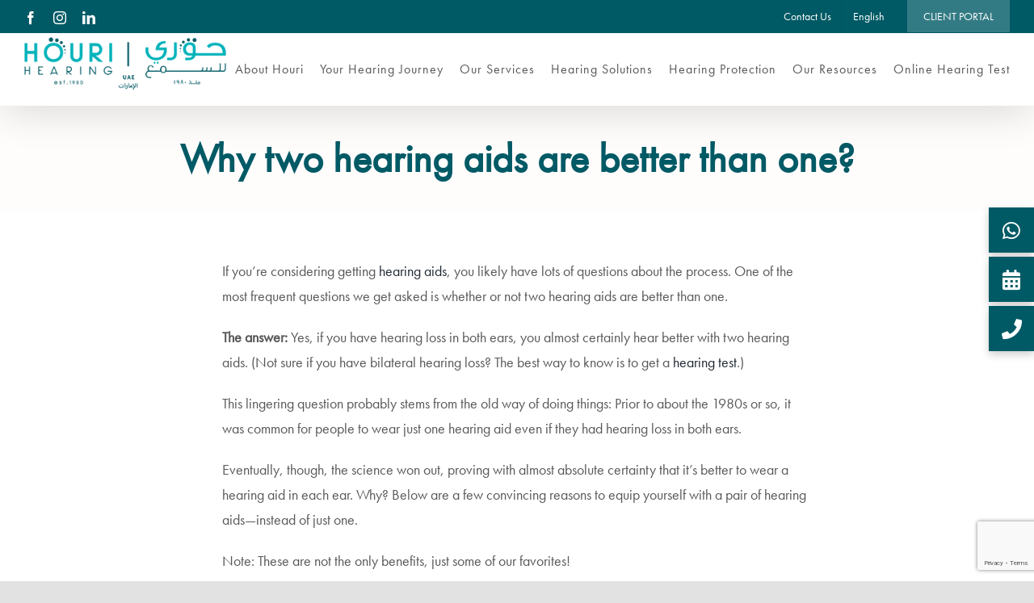

--- FILE ---
content_type: text/html; charset=UTF-8
request_url: https://www.hourihearing.ae/latest-news/why-two-hearing-aids-are-better-than-one/
body_size: 25186
content:
<!DOCTYPE html>
<html class="avada-html-layout-wide avada-html-header-position-top" lang="en-US" prefix="og: http://ogp.me/ns# fb: http://ogp.me/ns/fb#">
<head>
	<meta http-equiv="X-UA-Compatible" content="IE=edge" />
	<meta http-equiv="Content-Type" content="text/html; charset=utf-8"/>
	<meta name="viewport" content="width=device-width, initial-scale=1" />
	<style id="awlb-live-editor">.fusion-builder-live .fusion-builder-live-toolbar .fusion-toolbar-nav > li.fusion-branding .fusion-builder-logo-wrapper .fusiona-avada-logo {background: url( https://www.hourihearing.ae/wp-content/uploads/2021/09/houri-hearing-aids-solutions-uae-64.png ) no-repeat center !important;
				background-size: contain !important;
				width: 30px;
				height: 30px;}.fusion-builder-live .fusion-builder-live-toolbar .fusion-toolbar-nav > li.fusion-branding .fusion-builder-logo-wrapper .fusiona-avada-logo:before {
					display: none;
				}</style><meta name='robots' content='index, follow, max-image-preview:large, max-snippet:-1, max-video-preview:-1' />
<link rel="alternate" hreflang="en" href="https://www.hourihearing.ae/latest-news/why-two-hearing-aids-are-better-than-one/" />
<link rel="alternate" hreflang="x-default" href="https://www.hourihearing.ae/latest-news/why-two-hearing-aids-are-better-than-one/" />

	<!-- This site is optimized with the Yoast SEO plugin v26.8 - https://yoast.com/product/yoast-seo-wordpress/ -->
	<title>Why two hearing aids are better than one? - Houri Hearing UAE</title>
	<meta name="description" content="If you&#039;re considering getting hearing aids, you likely have lots of questions about the process. One of the most frequent questions we get asked is whether or not two hearing aids are better than one.The answer:" />
	<link rel="canonical" href="https://www.hourihearing.ae/latest-news/why-two-hearing-aids-are-better-than-one/" />
	<meta property="og:locale" content="en_US" />
	<meta property="og:type" content="article" />
	<meta property="og:title" content="Why two hearing aids are better than one? - Houri Hearing UAE" />
	<meta property="og:description" content="If you&#039;re considering getting hearing aids, you likely have lots of questions about the process. One of the most frequent questions we get asked is whether or not two hearing aids are better than one.The answer:" />
	<meta property="og:url" content="https://www.hourihearing.ae/latest-news/why-two-hearing-aids-are-better-than-one/" />
	<meta property="og:site_name" content="Houri Hearing UAE" />
	<meta property="article:publisher" content="https://business.facebook.com/hourihearing/services" />
	<meta property="article:published_time" content="2023-08-10T09:08:59+00:00" />
	<meta property="article:modified_time" content="2024-10-24T12:17:08+00:00" />
	<meta property="og:image" content="https://www.hourihearing.ae/wp-content/uploads/2023/08/RS_OMNIA_hand_miniRIE_0336-1024x768.jpg" />
	<meta property="og:image:width" content="1024" />
	<meta property="og:image:height" content="768" />
	<meta property="og:image:type" content="image/jpeg" />
	<meta name="author" content="editor" />
	<meta name="twitter:card" content="summary_large_image" />
	<meta name="twitter:label1" content="Written by" />
	<meta name="twitter:data1" content="editor" />
	<meta name="twitter:label2" content="Est. reading time" />
	<meta name="twitter:data2" content="6 minutes" />
	<script type="application/ld+json" class="yoast-schema-graph">{"@context":"https://schema.org","@graph":[{"@type":"Article","@id":"https://www.hourihearing.ae/latest-news/why-two-hearing-aids-are-better-than-one/#article","isPartOf":{"@id":"https://www.hourihearing.ae/latest-news/why-two-hearing-aids-are-better-than-one/"},"author":{"name":"editor","@id":"https://www.hourihearing.ae/#/schema/person/426c61c010ce04fcc67ae9ba25a09742"},"headline":"Why two hearing aids are better than one?","datePublished":"2023-08-10T09:08:59+00:00","dateModified":"2024-10-24T12:17:08+00:00","mainEntityOfPage":{"@id":"https://www.hourihearing.ae/latest-news/why-two-hearing-aids-are-better-than-one/"},"wordCount":1241,"publisher":{"@id":"https://www.hourihearing.ae/#organization"},"image":{"@id":"https://www.hourihearing.ae/latest-news/why-two-hearing-aids-are-better-than-one/#primaryimage"},"thumbnailUrl":"https://www.hourihearing.ae/wp-content/uploads/2023/08/RS_OMNIA_hand_miniRIE_0336-scaled.jpg","articleSection":["Latest News"],"inLanguage":"en-US"},{"@type":"WebPage","@id":"https://www.hourihearing.ae/latest-news/why-two-hearing-aids-are-better-than-one/","url":"https://www.hourihearing.ae/latest-news/why-two-hearing-aids-are-better-than-one/","name":"Why two hearing aids are better than one? - Houri Hearing UAE","isPartOf":{"@id":"https://www.hourihearing.ae/#website"},"primaryImageOfPage":{"@id":"https://www.hourihearing.ae/latest-news/why-two-hearing-aids-are-better-than-one/#primaryimage"},"image":{"@id":"https://www.hourihearing.ae/latest-news/why-two-hearing-aids-are-better-than-one/#primaryimage"},"thumbnailUrl":"https://www.hourihearing.ae/wp-content/uploads/2023/08/RS_OMNIA_hand_miniRIE_0336-scaled.jpg","datePublished":"2023-08-10T09:08:59+00:00","dateModified":"2024-10-24T12:17:08+00:00","description":"If you're considering getting hearing aids, you likely have lots of questions about the process. One of the most frequent questions we get asked is whether or not two hearing aids are better than one.The answer:","breadcrumb":{"@id":"https://www.hourihearing.ae/latest-news/why-two-hearing-aids-are-better-than-one/#breadcrumb"},"inLanguage":"en-US","potentialAction":[{"@type":"ReadAction","target":["https://www.hourihearing.ae/latest-news/why-two-hearing-aids-are-better-than-one/"]}]},{"@type":"ImageObject","inLanguage":"en-US","@id":"https://www.hourihearing.ae/latest-news/why-two-hearing-aids-are-better-than-one/#primaryimage","url":"https://www.hourihearing.ae/wp-content/uploads/2023/08/RS_OMNIA_hand_miniRIE_0336-scaled.jpg","contentUrl":"https://www.hourihearing.ae/wp-content/uploads/2023/08/RS_OMNIA_hand_miniRIE_0336-scaled.jpg","width":2560,"height":1919},{"@type":"BreadcrumbList","@id":"https://www.hourihearing.ae/latest-news/why-two-hearing-aids-are-better-than-one/#breadcrumb","itemListElement":[{"@type":"ListItem","position":1,"name":"Home","item":"https://www.hourihearing.ae/"},{"@type":"ListItem","position":2,"name":"Latest News","item":"https://www.hourihearing.ae/latest-news/"},{"@type":"ListItem","position":3,"name":"Why two hearing aids are better than one?"}]},{"@type":"WebSite","@id":"https://www.hourihearing.ae/#website","url":"https://www.hourihearing.ae/","name":"Houri Hearing UAE","description":"Together on your hearing journey","publisher":{"@id":"https://www.hourihearing.ae/#organization"},"potentialAction":[{"@type":"SearchAction","target":{"@type":"EntryPoint","urlTemplate":"https://www.hourihearing.ae/?s={search_term_string}"},"query-input":{"@type":"PropertyValueSpecification","valueRequired":true,"valueName":"search_term_string"}}],"inLanguage":"en-US"},{"@type":"Organization","@id":"https://www.hourihearing.ae/#organization","name":"حوري للسمع الإمارات العربية المتحدة","url":"https://www.hourihearing.ae/","logo":{"@type":"ImageObject","inLanguage":"en-US","@id":"https://www.hourihearing.ae/#/schema/logo/image/","url":"https://www.hourihearing.ae/wp-content/uploads/2021/09/houri-hearing-aid-solutions-uae-dubai-abu-dhabi.jpg","contentUrl":"https://www.hourihearing.ae/wp-content/uploads/2021/09/houri-hearing-aid-solutions-uae-dubai-abu-dhabi.jpg","width":700,"height":386,"caption":"حوري للسمع الإمارات العربية المتحدة"},"image":{"@id":"https://www.hourihearing.ae/#/schema/logo/image/"},"sameAs":["https://business.facebook.com/hourihearing/services","https://www.instagram.com/hourihearinguae/?hl=en","https://www.linkedin.com/company/houri-hearing/about/"]},{"@type":"Person","@id":"https://www.hourihearing.ae/#/schema/person/426c61c010ce04fcc67ae9ba25a09742","name":"editor","image":{"@type":"ImageObject","inLanguage":"en-US","@id":"https://www.hourihearing.ae/#/schema/person/image/","url":"https://secure.gravatar.com/avatar/9c2dddf480379ea6345cbdfee31bc6f85229b65b7194bd8e55fb0f7b9bb0a270?s=96&d=mm&r=g","contentUrl":"https://secure.gravatar.com/avatar/9c2dddf480379ea6345cbdfee31bc6f85229b65b7194bd8e55fb0f7b9bb0a270?s=96&d=mm&r=g","caption":"editor"}}]}</script>
	<!-- / Yoast SEO plugin. -->


<link rel='dns-prefetch' href='//stats.wp.com' />
								<link rel="icon" href="https://www.hourihearing.ae/wp-content/uploads/2021/04/houri-hearing-aids-solutions-uae-64.png" type="image/png" />
		
					<!-- Apple Touch Icon -->
						<link rel="apple-touch-icon" sizes="180x180" href="https://www.hourihearing.ae/wp-content/uploads/2021/04/houri-hearing-aids-solutions-uae-180.png" type="image/png">
		
					<!-- Android Icon -->
						<link rel="icon" sizes="192x192" href="https://www.hourihearing.ae/wp-content/uploads/2021/04/houri-hearing-aids-solutions-uae-20.png" type="image/png">
		
					<!-- MS Edge Icon -->
						<meta name="msapplication-TileImage" content="https://www.hourihearing.ae/wp-content/uploads/2021/04/houri-hearing-aids-solutions-uae-152.png" type="image/png">
				<link rel="alternate" title="oEmbed (JSON)" type="application/json+oembed" href="https://www.hourihearing.ae/wp-json/oembed/1.0/embed?url=https%3A%2F%2Fwww.hourihearing.ae%2Flatest-news%2Fwhy-two-hearing-aids-are-better-than-one%2F" />
<link rel="alternate" title="oEmbed (XML)" type="text/xml+oembed" href="https://www.hourihearing.ae/wp-json/oembed/1.0/embed?url=https%3A%2F%2Fwww.hourihearing.ae%2Flatest-news%2Fwhy-two-hearing-aids-are-better-than-one%2F&#038;format=xml" />
				
		<meta property="og:locale" content="en_US"/>
		<meta property="og:type" content="article"/>
		<meta property="og:site_name" content="Houri Hearing UAE"/>
		<meta property="og:title" content="Why two hearing aids are better than one? - Houri Hearing UAE"/>
				<meta property="og:url" content="https://www.hourihearing.ae/latest-news/why-two-hearing-aids-are-better-than-one/"/>
										<meta property="article:published_time" content="2023-08-10T09:08:59+04:00"/>
							<meta property="article:modified_time" content="2024-10-24T12:17:08+04:00"/>
								<meta name="author" content="editor"/>
								<meta property="og:image" content="https://www.hourihearing.ae/wp-content/uploads/2023/08/RS_OMNIA_hand_miniRIE_0336-scaled.jpg"/>
		<meta property="og:image:width" content="2560"/>
		<meta property="og:image:height" content="1919"/>
		<meta property="og:image:type" content="image/jpeg"/>
				<style id='wp-img-auto-sizes-contain-inline-css' type='text/css'>
img:is([sizes=auto i],[sizes^="auto," i]){contain-intrinsic-size:3000px 1500px}
/*# sourceURL=wp-img-auto-sizes-contain-inline-css */
</style>
<link rel='stylesheet' id='wp-block-library-css' href='https://www.hourihearing.ae/wp-includes/css/dist/block-library/style.min.css?ver=dbba7c544533151838601ce3b39d0f83' type='text/css' media='all' />
<style id='global-styles-inline-css' type='text/css'>
:root{--wp--preset--aspect-ratio--square: 1;--wp--preset--aspect-ratio--4-3: 4/3;--wp--preset--aspect-ratio--3-4: 3/4;--wp--preset--aspect-ratio--3-2: 3/2;--wp--preset--aspect-ratio--2-3: 2/3;--wp--preset--aspect-ratio--16-9: 16/9;--wp--preset--aspect-ratio--9-16: 9/16;--wp--preset--color--black: #000000;--wp--preset--color--cyan-bluish-gray: #abb8c3;--wp--preset--color--white: #ffffff;--wp--preset--color--pale-pink: #f78da7;--wp--preset--color--vivid-red: #cf2e2e;--wp--preset--color--luminous-vivid-orange: #ff6900;--wp--preset--color--luminous-vivid-amber: #fcb900;--wp--preset--color--light-green-cyan: #7bdcb5;--wp--preset--color--vivid-green-cyan: #00d084;--wp--preset--color--pale-cyan-blue: #8ed1fc;--wp--preset--color--vivid-cyan-blue: #0693e3;--wp--preset--color--vivid-purple: #9b51e0;--wp--preset--color--awb-color-1: rgba(255,255,255,1);--wp--preset--color--awb-color-2: rgba(249,249,251,1);--wp--preset--color--awb-color-3: rgba(226,226,226,1);--wp--preset--color--awb-color-4: rgba(0,178,186,1);--wp--preset--color--awb-color-5: rgba(88,88,88,1);--wp--preset--color--awb-color-6: rgba(74,78,87,1);--wp--preset--color--awb-color-7: rgba(0,90,101,1);--wp--preset--color--awb-color-8: rgba(33,41,52,1);--wp--preset--color--awb-color-custom-10: rgba(101,188,123,1);--wp--preset--color--awb-color-custom-11: rgba(0,0,85,1);--wp--preset--color--awb-color-custom-12: rgba(242,243,245,1);--wp--preset--color--awb-color-custom-13: rgba(249,249,249,1);--wp--preset--color--awb-color-custom-14: rgba(0,0,0,1);--wp--preset--color--awb-color-custom-15: rgba(51,51,51,1);--wp--preset--color--awb-color-custom-16: rgba(242,243,245,0.7);--wp--preset--color--awb-color-custom-17: rgba(242,243,245,0.8);--wp--preset--gradient--vivid-cyan-blue-to-vivid-purple: linear-gradient(135deg,rgb(6,147,227) 0%,rgb(155,81,224) 100%);--wp--preset--gradient--light-green-cyan-to-vivid-green-cyan: linear-gradient(135deg,rgb(122,220,180) 0%,rgb(0,208,130) 100%);--wp--preset--gradient--luminous-vivid-amber-to-luminous-vivid-orange: linear-gradient(135deg,rgb(252,185,0) 0%,rgb(255,105,0) 100%);--wp--preset--gradient--luminous-vivid-orange-to-vivid-red: linear-gradient(135deg,rgb(255,105,0) 0%,rgb(207,46,46) 100%);--wp--preset--gradient--very-light-gray-to-cyan-bluish-gray: linear-gradient(135deg,rgb(238,238,238) 0%,rgb(169,184,195) 100%);--wp--preset--gradient--cool-to-warm-spectrum: linear-gradient(135deg,rgb(74,234,220) 0%,rgb(151,120,209) 20%,rgb(207,42,186) 40%,rgb(238,44,130) 60%,rgb(251,105,98) 80%,rgb(254,248,76) 100%);--wp--preset--gradient--blush-light-purple: linear-gradient(135deg,rgb(255,206,236) 0%,rgb(152,150,240) 100%);--wp--preset--gradient--blush-bordeaux: linear-gradient(135deg,rgb(254,205,165) 0%,rgb(254,45,45) 50%,rgb(107,0,62) 100%);--wp--preset--gradient--luminous-dusk: linear-gradient(135deg,rgb(255,203,112) 0%,rgb(199,81,192) 50%,rgb(65,88,208) 100%);--wp--preset--gradient--pale-ocean: linear-gradient(135deg,rgb(255,245,203) 0%,rgb(182,227,212) 50%,rgb(51,167,181) 100%);--wp--preset--gradient--electric-grass: linear-gradient(135deg,rgb(202,248,128) 0%,rgb(113,206,126) 100%);--wp--preset--gradient--midnight: linear-gradient(135deg,rgb(2,3,129) 0%,rgb(40,116,252) 100%);--wp--preset--font-size--small: 12.75px;--wp--preset--font-size--medium: 20px;--wp--preset--font-size--large: 25.5px;--wp--preset--font-size--x-large: 42px;--wp--preset--font-size--normal: 17px;--wp--preset--font-size--xlarge: 34px;--wp--preset--font-size--huge: 51px;--wp--preset--spacing--20: 0.44rem;--wp--preset--spacing--30: 0.67rem;--wp--preset--spacing--40: 1rem;--wp--preset--spacing--50: 1.5rem;--wp--preset--spacing--60: 2.25rem;--wp--preset--spacing--70: 3.38rem;--wp--preset--spacing--80: 5.06rem;--wp--preset--shadow--natural: 6px 6px 9px rgba(0, 0, 0, 0.2);--wp--preset--shadow--deep: 12px 12px 50px rgba(0, 0, 0, 0.4);--wp--preset--shadow--sharp: 6px 6px 0px rgba(0, 0, 0, 0.2);--wp--preset--shadow--outlined: 6px 6px 0px -3px rgb(255, 255, 255), 6px 6px rgb(0, 0, 0);--wp--preset--shadow--crisp: 6px 6px 0px rgb(0, 0, 0);}:where(.is-layout-flex){gap: 0.5em;}:where(.is-layout-grid){gap: 0.5em;}body .is-layout-flex{display: flex;}.is-layout-flex{flex-wrap: wrap;align-items: center;}.is-layout-flex > :is(*, div){margin: 0;}body .is-layout-grid{display: grid;}.is-layout-grid > :is(*, div){margin: 0;}:where(.wp-block-columns.is-layout-flex){gap: 2em;}:where(.wp-block-columns.is-layout-grid){gap: 2em;}:where(.wp-block-post-template.is-layout-flex){gap: 1.25em;}:where(.wp-block-post-template.is-layout-grid){gap: 1.25em;}.has-black-color{color: var(--wp--preset--color--black) !important;}.has-cyan-bluish-gray-color{color: var(--wp--preset--color--cyan-bluish-gray) !important;}.has-white-color{color: var(--wp--preset--color--white) !important;}.has-pale-pink-color{color: var(--wp--preset--color--pale-pink) !important;}.has-vivid-red-color{color: var(--wp--preset--color--vivid-red) !important;}.has-luminous-vivid-orange-color{color: var(--wp--preset--color--luminous-vivid-orange) !important;}.has-luminous-vivid-amber-color{color: var(--wp--preset--color--luminous-vivid-amber) !important;}.has-light-green-cyan-color{color: var(--wp--preset--color--light-green-cyan) !important;}.has-vivid-green-cyan-color{color: var(--wp--preset--color--vivid-green-cyan) !important;}.has-pale-cyan-blue-color{color: var(--wp--preset--color--pale-cyan-blue) !important;}.has-vivid-cyan-blue-color{color: var(--wp--preset--color--vivid-cyan-blue) !important;}.has-vivid-purple-color{color: var(--wp--preset--color--vivid-purple) !important;}.has-black-background-color{background-color: var(--wp--preset--color--black) !important;}.has-cyan-bluish-gray-background-color{background-color: var(--wp--preset--color--cyan-bluish-gray) !important;}.has-white-background-color{background-color: var(--wp--preset--color--white) !important;}.has-pale-pink-background-color{background-color: var(--wp--preset--color--pale-pink) !important;}.has-vivid-red-background-color{background-color: var(--wp--preset--color--vivid-red) !important;}.has-luminous-vivid-orange-background-color{background-color: var(--wp--preset--color--luminous-vivid-orange) !important;}.has-luminous-vivid-amber-background-color{background-color: var(--wp--preset--color--luminous-vivid-amber) !important;}.has-light-green-cyan-background-color{background-color: var(--wp--preset--color--light-green-cyan) !important;}.has-vivid-green-cyan-background-color{background-color: var(--wp--preset--color--vivid-green-cyan) !important;}.has-pale-cyan-blue-background-color{background-color: var(--wp--preset--color--pale-cyan-blue) !important;}.has-vivid-cyan-blue-background-color{background-color: var(--wp--preset--color--vivid-cyan-blue) !important;}.has-vivid-purple-background-color{background-color: var(--wp--preset--color--vivid-purple) !important;}.has-black-border-color{border-color: var(--wp--preset--color--black) !important;}.has-cyan-bluish-gray-border-color{border-color: var(--wp--preset--color--cyan-bluish-gray) !important;}.has-white-border-color{border-color: var(--wp--preset--color--white) !important;}.has-pale-pink-border-color{border-color: var(--wp--preset--color--pale-pink) !important;}.has-vivid-red-border-color{border-color: var(--wp--preset--color--vivid-red) !important;}.has-luminous-vivid-orange-border-color{border-color: var(--wp--preset--color--luminous-vivid-orange) !important;}.has-luminous-vivid-amber-border-color{border-color: var(--wp--preset--color--luminous-vivid-amber) !important;}.has-light-green-cyan-border-color{border-color: var(--wp--preset--color--light-green-cyan) !important;}.has-vivid-green-cyan-border-color{border-color: var(--wp--preset--color--vivid-green-cyan) !important;}.has-pale-cyan-blue-border-color{border-color: var(--wp--preset--color--pale-cyan-blue) !important;}.has-vivid-cyan-blue-border-color{border-color: var(--wp--preset--color--vivid-cyan-blue) !important;}.has-vivid-purple-border-color{border-color: var(--wp--preset--color--vivid-purple) !important;}.has-vivid-cyan-blue-to-vivid-purple-gradient-background{background: var(--wp--preset--gradient--vivid-cyan-blue-to-vivid-purple) !important;}.has-light-green-cyan-to-vivid-green-cyan-gradient-background{background: var(--wp--preset--gradient--light-green-cyan-to-vivid-green-cyan) !important;}.has-luminous-vivid-amber-to-luminous-vivid-orange-gradient-background{background: var(--wp--preset--gradient--luminous-vivid-amber-to-luminous-vivid-orange) !important;}.has-luminous-vivid-orange-to-vivid-red-gradient-background{background: var(--wp--preset--gradient--luminous-vivid-orange-to-vivid-red) !important;}.has-very-light-gray-to-cyan-bluish-gray-gradient-background{background: var(--wp--preset--gradient--very-light-gray-to-cyan-bluish-gray) !important;}.has-cool-to-warm-spectrum-gradient-background{background: var(--wp--preset--gradient--cool-to-warm-spectrum) !important;}.has-blush-light-purple-gradient-background{background: var(--wp--preset--gradient--blush-light-purple) !important;}.has-blush-bordeaux-gradient-background{background: var(--wp--preset--gradient--blush-bordeaux) !important;}.has-luminous-dusk-gradient-background{background: var(--wp--preset--gradient--luminous-dusk) !important;}.has-pale-ocean-gradient-background{background: var(--wp--preset--gradient--pale-ocean) !important;}.has-electric-grass-gradient-background{background: var(--wp--preset--gradient--electric-grass) !important;}.has-midnight-gradient-background{background: var(--wp--preset--gradient--midnight) !important;}.has-small-font-size{font-size: var(--wp--preset--font-size--small) !important;}.has-medium-font-size{font-size: var(--wp--preset--font-size--medium) !important;}.has-large-font-size{font-size: var(--wp--preset--font-size--large) !important;}.has-x-large-font-size{font-size: var(--wp--preset--font-size--x-large) !important;}
/*# sourceURL=global-styles-inline-css */
</style>

<style id='classic-theme-styles-inline-css' type='text/css'>
/*! This file is auto-generated */
.wp-block-button__link{color:#fff;background-color:#32373c;border-radius:9999px;box-shadow:none;text-decoration:none;padding:calc(.667em + 2px) calc(1.333em + 2px);font-size:1.125em}.wp-block-file__button{background:#32373c;color:#fff;text-decoration:none}
/*# sourceURL=/wp-includes/css/classic-themes.min.css */
</style>
<link rel='stylesheet' id='wp-components-css' href='https://www.hourihearing.ae/wp-includes/css/dist/components/style.min.css?ver=dbba7c544533151838601ce3b39d0f83' type='text/css' media='all' />
<link rel='stylesheet' id='wp-preferences-css' href='https://www.hourihearing.ae/wp-includes/css/dist/preferences/style.min.css?ver=dbba7c544533151838601ce3b39d0f83' type='text/css' media='all' />
<link rel='stylesheet' id='wp-block-editor-css' href='https://www.hourihearing.ae/wp-includes/css/dist/block-editor/style.min.css?ver=dbba7c544533151838601ce3b39d0f83' type='text/css' media='all' />
<link rel='stylesheet' id='popup-maker-block-library-style-css' href='https://www.hourihearing.ae/wp-content/plugins/popup-maker/dist/packages/block-library-style.css?ver=dbea705cfafe089d65f1' type='text/css' media='all' />
<link rel='stylesheet' id='wpml-menu-item-0-css' href='https://www.hourihearing.ae/wp-content/plugins/sitepress-multilingual-cms/templates/language-switchers/menu-item/style.min.css?ver=1' type='text/css' media='all' />
<link rel='stylesheet' id='dtpicker-css' href='https://www.hourihearing.ae/wp-content/plugins/date-time-picker-field/assets/js/vendor/datetimepicker/jquery.datetimepicker.min.css?ver=dbba7c544533151838601ce3b39d0f83' type='text/css' media='all' />
<link rel='stylesheet' id='custom-calendly-css-css' href='https://www.hourihearing.ae/wp-content/plugins/custom-calendly-integration/custom-calend.css?ver=1.0' type='text/css' media='all' />
<link rel='stylesheet' id='popup-maker-site-css' href='//www.hourihearing.ae/wp-content/uploads/pum/pum-site-styles.css?generated=1755513012&#038;ver=1.21.5' type='text/css' media='all' />
<link rel='stylesheet' id='child-style-css' href='https://www.hourihearing.ae/wp-content/themes/Avada-Child-Theme/style.css?ver=dbba7c544533151838601ce3b39d0f83' type='text/css' media='all' />
<link rel='stylesheet' id='fusion-dynamic-css-css' href='https://www.hourihearing.ae/wp-content/uploads/fusion-styles/82912b4aa19f7ca2a3a64567b876743f.min.css?ver=3.14.2' type='text/css' media='all' />
<script type="text/javascript" src="https://www.hourihearing.ae/wp-includes/js/jquery/jquery.min.js?ver=3.7.1" id="jquery-core-js"></script>
<link rel="https://api.w.org/" href="https://www.hourihearing.ae/wp-json/" /><link rel="alternate" title="JSON" type="application/json" href="https://www.hourihearing.ae/wp-json/wp/v2/posts/4591" /><link rel="EditURI" type="application/rsd+xml" title="RSD" href="https://www.hourihearing.ae/xmlrpc.php?rsd" />

<link rel='shortlink' href='https://www.hourihearing.ae/?p=4591' />
<meta name="generator" content="WPML ver:4.8.6 stt:5,1;" />
<!-- Google Tag Manager -->

<script>(function(w,d,s,l,i){w[l]=w[l]||[];w[l].push({'gtm.start':

new Date().getTime(),event:'gtm.js'});var f=d.getElementsByTagName(s)[0],

j=d.createElement(s),dl=l!='dataLayer'?'&l='+l:'';j.async=true;j.src=

'https://www.googletagmanager.com/gtm.js?id='+i+dl;f.parentNode.insertBefore(j,f);

})(window,document,'script','dataLayer','GTM-WPZBJBWN');</script>

<!-- End Google Tag Manager -->

<!-- Google Tag Manager -->
<script>(function(w,d,s,l,i){w[l]=w[l]||[];w[l].push({'gtm.start':
new Date().getTime(),event:'gtm.js'});var f=d.getElementsByTagName(s)[0],
j=d.createElement(s),dl=l!='dataLayer'?'&l='+l:'';j.async=true;j.src=
'https://www.googletagmanager.com/gtm.js?id='+i+dl;f.parentNode.insertBefore(j,f);
})(window,document,'script','dataLayer','GTM-TVSX6T8Q');</script>
<!-- End Google Tag Manager -->

<script src="https://www.google.com/recaptcha/api.js?render=6LckVIAqAAAAAGQ-gcr-04wadTgB7JFKVXDwfA-A"></script>

<!-- Start of SleekFlow Embed Code -->
  <script src="https://chat.sleekflow.io/embed_iframe.js" 
    data-id="travischatwidget"
    data-companyid="ae1e9e1b-fa80-4e07-a391-c7ee347dc6c5"
    data-location="uaenorth"
    type="text/javascript">
  </script>
<!-- End of SleekFlow Embed Code -->	<style>img#wpstats{display:none}</style>
		<link rel="preload" href="https://www.hourihearing.ae/wp-content/themes/Avada/includes/lib/assets/fonts/icomoon/awb-icons.woff" as="font" type="font/woff" crossorigin><link rel="preload" href="//www.hourihearing.ae/wp-content/themes/Avada/includes/lib/assets/fonts/fontawesome/webfonts/fa-brands-400.woff2" as="font" type="font/woff2" crossorigin><link rel="preload" href="//www.hourihearing.ae/wp-content/themes/Avada/includes/lib/assets/fonts/fontawesome/webfonts/fa-regular-400.woff2" as="font" type="font/woff2" crossorigin><link rel="preload" href="//www.hourihearing.ae/wp-content/themes/Avada/includes/lib/assets/fonts/fontawesome/webfonts/fa-solid-900.woff2" as="font" type="font/woff2" crossorigin><style type="text/css" id="css-fb-visibility">@media screen and (max-width: 800px){.fusion-no-small-visibility{display:none !important;}body .sm-text-align-center{text-align:center !important;}body .sm-text-align-left{text-align:left !important;}body .sm-text-align-right{text-align:right !important;}body .sm-text-align-justify{text-align:justify !important;}body .sm-flex-align-center{justify-content:center !important;}body .sm-flex-align-flex-start{justify-content:flex-start !important;}body .sm-flex-align-flex-end{justify-content:flex-end !important;}body .sm-mx-auto{margin-left:auto !important;margin-right:auto !important;}body .sm-ml-auto{margin-left:auto !important;}body .sm-mr-auto{margin-right:auto !important;}body .fusion-absolute-position-small{position:absolute;width:100%;}.awb-sticky.awb-sticky-small{ position: sticky; top: var(--awb-sticky-offset,0); }}@media screen and (min-width: 801px) and (max-width: 1024px){.fusion-no-medium-visibility{display:none !important;}body .md-text-align-center{text-align:center !important;}body .md-text-align-left{text-align:left !important;}body .md-text-align-right{text-align:right !important;}body .md-text-align-justify{text-align:justify !important;}body .md-flex-align-center{justify-content:center !important;}body .md-flex-align-flex-start{justify-content:flex-start !important;}body .md-flex-align-flex-end{justify-content:flex-end !important;}body .md-mx-auto{margin-left:auto !important;margin-right:auto !important;}body .md-ml-auto{margin-left:auto !important;}body .md-mr-auto{margin-right:auto !important;}body .fusion-absolute-position-medium{position:absolute;width:100%;}.awb-sticky.awb-sticky-medium{ position: sticky; top: var(--awb-sticky-offset,0); }}@media screen and (min-width: 1025px){.fusion-no-large-visibility{display:none !important;}body .lg-text-align-center{text-align:center !important;}body .lg-text-align-left{text-align:left !important;}body .lg-text-align-right{text-align:right !important;}body .lg-text-align-justify{text-align:justify !important;}body .lg-flex-align-center{justify-content:center !important;}body .lg-flex-align-flex-start{justify-content:flex-start !important;}body .lg-flex-align-flex-end{justify-content:flex-end !important;}body .lg-mx-auto{margin-left:auto !important;margin-right:auto !important;}body .lg-ml-auto{margin-left:auto !important;}body .lg-mr-auto{margin-right:auto !important;}body .fusion-absolute-position-large{position:absolute;width:100%;}.awb-sticky.awb-sticky-large{ position: sticky; top: var(--awb-sticky-offset,0); }}</style><style type="text/css" id="fusion-branding-style">#wpadminbar .avada-menu > .ab-item:before,#wpadminbar > #wp-toolbar #wp-admin-bar-fb-edit > .ab-item:before {background: url( https://www.hourihearing.ae/wp-content/uploads/2021/09/houri-hearing-aids-solutions-uae-64.png ) no-repeat center !important;background-size: auto !important;content: "" !important;
						padding: 2px 0;
						width: 20px;
						height: 20px;
						background-size: contain !important;}</style><div class="buttonizer buttonizer-group buttonizer-group-0-0-1 en"><a role="button" class="buttonizer-closed-0-0-18 buttonizer-button buttonizer-button-0-0-13" target="_blank" href="https://api.whatsapp.com/send/?phone=971501712303&text&type=phone_number" aria-describedby="buttonizer-button-0-0-13-label"><i aria-hidden="true" class="fab fa-whatsapp buttonizer-icon-0-0-14"></i><div class="buttonizer-label buttonizer-label-0-0-16" id="buttonizer-button-0-0-13-label">Let's Chat!</div></a><a role="button" class="buttonizer-closed-0-0-25 buttonizer-button buttonizer-button-0-0-20 popmake-4999" aria-describedby="buttonizer-button-0-0-20-label"><i aria-hidden="true" class="fas fa-calendar-alt buttonizer-icon-0-0-21"></i><div class="buttonizer-label buttonizer-label-0-0-23" id="buttonizer-button-0-0-20-label">Book Now!</div></a><a role="button" class="buttonizer-closed-0-0-32 buttonizer-button buttonizer-button-0-0-27" href="tel:+97142390572" aria-describedby="buttonizer-button-0-0-27-label"><i aria-hidden="true" class="fas fa-phone buttonizer-icon-0-0-28"></i><div class="buttonizer-label buttonizer-label-0-0-30" id="buttonizer-button-0-0-27-label">Call Now!</div></a></div>

<div class="buttonizer buttonizer-group buttonizer-group-0-0-35 ar">
<a role="button" class="buttonizer-button" href="https://api.whatsapp.com/send/?phone=971501712303&text&type=phone_number" target="_blank">
<i class="fab fa-whatsapp"></i>
<div class="buttonizer-label">تواصل معنا</div>
</a>
<a role="button" class="buttonizer-button popmake-3377" href="#">
<i class="fas fa-calendar-alt"></i>
	<div class="buttonizer-label">إحجز اللآن</div>
</a>
<a role="button" class="buttonizer-button" href="tel:+97142390572">
<i class="fas fa-phone"></i>
<div class="buttonizer-label">إتصل بنا</div>
</a>
</div>		<style type="text/css" id="wp-custom-css">
			.ltr{
	direction:ltr !important;
}
.quatro:hover{
	color:#D90429 !important;
}
.tekno:hover{
	color:#00ae4e !important;
}

/*hero section
.fusion-background-video-wrapper{
	height:250px !important;
	max-height:250px !important;
}*/

@media only screen and (max-width: 720px) {
	.hero-sec{
	height: !important;
	}	
}
.ologo{
	width:37px !important;
margin-left:-5px;
}
.slide-id-1702 .title-heading-left{
	font-weight:bold !important;
	
}
.fusion-logo img{
	width:250px !important;
}
.frontcar{
	margin-bottom:0px !important;
	padding-bottom:0px !important;
}
.frontcar .fusion-carousel-wrapper{
	margin-bottom:0px !important;
	padding-bottom:0px !important;
}
.frontcar .fusion-carousel-item{
		margin-bottom:0px !important;
	padding-bottom:0px !important;
}
.frontcar .fusion-carousel-item-wrapper{
	
	line-height:0px !important;
}
/*.rtl .fusion-sb-toggle{
	top: 405px;
	bottom: 20px;
	left: 20px;
    width: 55px;
    height: 55px;
    border-radius: 50%;
    box-shadow: 3px 0 5px -2px rgb(0 0 0 / 14%);

}
.rtl .fusion-sliding-bar-position-left.fusion-sliding-bar-toggle-triangle .fusion-sb-toggle:after {
  width:200px !important;
	height:100px;
	font-size:25px;
}
.rtl .fusion-sb-toggle {
    display: block;
    position: relative;
    transition: none;
    pointer-events: auto;
}
.rtl .fusion-sliding-bar-area {
    display: flex;
    flex-wrap: wrap;
    justify-content: flex-end;
    z-index: 99999;
    margin: 0;
    pointer-events: none;
    transition: all .4s ease;
}
.rtl .fusion-sliding-bar-position-left.fusion-sliding-bar-toggle-triangle .fusion-sb-toggle:after {
    right: -7px;
    top: -9px;
}*/
.xdsoft_timepicker.active{
	z-index:999999 !important;
}
#pum-3360, #pum-3377{
	z-index:111111 !important;
}
.xdsoft_datepicker.active{
	z-index:99999999 !important;
	display:inline !important;
	
}
.xdsoft_datetimepicker.xdsoft_noselect.xdsoft_default{
	z-index:99999999 !important;
}
/*
.fusion-sb-toggle:before {
    content: 'Book now';
    margin-left: 55px;
    bottom: 0;
    top: unset;
    bottom: 10px;
    position: absolute;
    width: 69px;
    font-weight: bold;
    color: #005A65;
}*/

@media only screen and (max-width: 720px) {
.fusion-sb-toggle:before {
    content: 'Book now';
   /* margin-left: 0px;*/
/*	left:-1.8em;*/
    bottom: 0;
    top: unset;
    bottom: -1.0em;
    position: absolute;
    width: 69px;
    font-weight: bold;
    color: #005A65;
}
}
/*
.fusion-sb-toggle:before {
    content: 'إحجز الآن';
	left: 50px !important; 
	bottom: 0; 
	top: unset; 
	bottom: 11px !important;
	position: absolute; 
    width: 75px!important; font-weight: bold; color: #005A65;
}*/
/**/
.grecaptcha-badge { 
    visibility: visible !important;
}
#submitnews{
	padding:11px 23px;
	border:none;
	font-family:Futura Pt !important;
	font-size:14px;
	font-weight:400;
	background-color:#00b2ba;
	color:#fff;
}
#submitnews:hover{
	background-color:#00b2ba;
	color:#fff;
}
#fieldnews{
	width:70%;
	border:none;
}
#menu-important-links .menu-item, #menu-important-links-arabic .menu-item{
	border-bottom:1px solid #fff;
}
   
#wpcf7-f2889-o2 .wpcf7-submit{
	padding:11px 23px;
	border:none;
	font-family:Futura Pt !important;
	font-size:14px;
	font-weight:400;
	background-color:#00b2ba;
	color:#fff;
}
#wpcf7-f2889-o2 .wpcf7-submit:hover{
	
		background-color:#00b2ba;
	color:#fff;
}
#wpcf7-f2889-o2 .your-email .wpcf7-email{
	width:70% !important;
	border:none !important;
}
/**/
.captcha-image .cf7ic_instructions span{
	color:#00b2ba !important;
}
.captcha-image label svg{
	color:#005A65 !important;
}

	.captcha-image label > input:checked + svg, .captcha-image label > input:focus + svg {
    border: 2px solid #005A65 !important;
}
}

/**/
.butest{
	z-index:999999999 !important;
}



/*button*/
.buttonizer-group-0-0-1.en{
    top: 35%;
    right: 0%;
    display: flex;
    z-index: 99999;
    position: fixed;
    transition: ease-in-out 250ms;
    align-items: flex-end;
	flex-direction: column;}



.buttonizer-group-0-0-1.en .buttonizer-button {
  display: flex;
  align-items: center;
	text-align:center;
  background-color: rgba(0, 90, 101, 1);
  color: white;
  width: 56px;
  height: 56px;
  margin-top:5px;
  overflow: hidden;
  transition: width 0.3s ease, border-radius 0.3s ease;
  box-shadow: 0 4px 10px rgba(0, 0, 0, 0.2);
  white-space: nowrap;
}

/* On hover: expand button and show label */
.buttonizer-group-0-0-1.en .buttonizer-button:hover {
  width: 170px; /* enough to show icon + label */
	color:#fff !important;
}
@media only screen and (max-width: 720px) {
	.buttonizer-group-0-0-1.en .buttonizer-button:hover {
  width: 160px; /* enough to show icon + label */
}
}


/* Icon stays visible */
.buttonizer-group-0-0-1.en .buttonizer-button i {
  font-size: 25px;
  flex-shrink: 0;
	width:56px;
}

/* Label hidden by default */
.buttonizer-group-0-0-1.en .buttonizer-label {
  opacity: 0;
  margin-left: 0px !important;
  transition: opacity 0.2s ease;
  font-size: 16px;
  font-weight: 500;
	height:56px;
	padding:0px 20px;
	line-height: 56px;
	background-color:#00b1b9;
}

/* Reveal label on hover */
.buttonizer-group-0-0-1.en .buttonizer-button:hover .buttonizer-label {
  opacity: 1;
	display:inline-block !important;
}
@media only screen and (min-width: 900px){
.buttonizer-group-0-0-1.en .buttonizer-label{
	padding-left:15px !important;
	padding-right:50px !important;
}
}
/*ar buttons*/

.buttonizer-group-0-0-35.ar {
  position: fixed;
  top: 35%;
  left: 0;
  display: flex;
  flex-direction: column;
  z-index: 9999;
  align-items: flex-start;
}

.buttonizer-group-0-0-35.ar .buttonizer-button {
  display: flex;
  align-items: center;
  text-align: center;
  background-color: rgba(0, 90, 101, 1);
  color: white;
  width: 56px;
  height: 56px;
  margin-top: 5px;
  overflow: hidden;
  white-space: nowrap;
  box-shadow: 0 4px 10px rgba(0, 0, 0, 0.2);
  transition: left 0.3s ease, width 0.3s ease;
}

.buttonizer-group-0-0-35.ar .buttonizer-button:hover {
  width: 170px;
  color: #fff !important;
}
@media only screen and (max-width: 720px) {
	.buttonizer-group-0-0-35.ar .buttonizer-button:hover {
  width: 160px; /* enough to show icon + label */
}
	 .buttonizer-group-0-0-35.ar .buttonizer-label {
    padding-left: 50px !important;
    padding-right: 15px !important;
  }
}
.buttonizer-group-0-0-35.ar .buttonizer-button i {
  font-size: 25px;
  flex-shrink: 0;
  width: 56px;
}

.buttonizer-group-0-0-35.ar .buttonizer-label {
  opacity: 0;
  margin-left: 0px !important;
  transition: opacity 0.2s ease;
  font-size: 16px;
  font-weight: 500;
  height: 56px;
  padding: 0px 20px;
  line-height: 56px;
  background-color: #00b1b9;
}

.buttonizer-group-0-0-35.ar .buttonizer-button:hover .buttonizer-label {
  opacity: 1 !important;
}

@media only screen and (min-width: 900px) {
  .buttonizer-group-0-0-35.ar .buttonizer-label {
    padding-left: 50px !important;
    padding-right: 15px !important;
  }
}



/*******/
.buttonizer-group-0-0-35{
	display:none !important;
}

.rtl .buttonizer-group-0-0-35{
	display:initial !important;
}
.rtl .buttonizer-group-0-0-1{
	display:none !important;
}

/**/
.rtl .wpcf7-select{
	text-align:center;
}
.rtl #wpcf7-f3433-o1{
	text-align:right;
}
.rtl .preftime1, .rtl .preftime2{
	text-align:right;
	direction:ltr;
}
/*menu dropdowns*/

#menu-item-3748 .fusion-megamenu-icon.fusion-megamenu-thumbnail img, .fusion-header.fusion-sticky-shadow .menu-item-3748 .fusion-megamenu-icon.fusion-megamenu-thumbnail img{
	width:400px !important;
	height:220px !important;
}
#menu-item-4898 .fusion-megamenu-icon.fusion-megamenu-thumbnail img, .fusion-header.fusion-sticky-shadow .menu-item-4898 .fusion-megamenu-icon.fusion-megamenu-thumbnail img{
	width:400px !important;
	height:220px !important;
}
#menu-item-3747 .fusion-megamenu-icon.fusion-megamenu-thumbnail img, .fusion-header.fusion-sticky-shadow .menu-item-3747 .fusion-megamenu-icon.fusion-megamenu-thumbnail img{
	width:400px !important;
	height:220px !important;
}



/*slides */
.hitext{
	font-size:29px;
	color:#00b2ba;
	font-weight:900 !important;
}

@media only screen and (max-width: 720px) {
	
	.hitext{
	font-size:22px;
	color:#005A65;
	font-weight:900 !important;
}
	.s2head{
	line-height:30px !important;
}
	
}
/*
.slide-id-1390 .slide-content-container{
	top:75% !important;
}*/
.slide-id-1702 .slide-content-container{
	top:20% !important;
}
.slide-id-1702 .slide-content-container .slide-content{
	max-width:480px !important;
}
.slide-id-1702 .slide-content-container .slide-content .caption {
	width:400px;
}
/*new slides*/
.s2head{
	font-weight:600;
}
.s2text{
	font-weight:600;
}

.animeh{
margin-left:0px !important;
}
.ologo{
	width:37px !important;
	margin-top:-10px;
}

.animeh {
	float: left; color: #00b2ba; animation-duration: 3s!important;
position: absolute !important;
	animation-name: slidein !important;
}

.animer { float: left; margin-left: 29px; }

@keyframes slidein {
  from {
    margin-left: 50%;
    width:300px;
  }

  to {
    margin-left: 100px !important;
    width:300px;
  }
}
.tp-bullet-title{
	display:none !important;
}
.rtl .animeh {
	float: left; color: #00b2ba; animation-duration: 3s!important;
position: absolute !important;
	animation-name: none !important;
		font-family:"Tajawal";
	letter-spacing:0px !important;
	font-weight:600 !important;
}
.rtl .animer { float: right; margin-left: 29px;

color:#585858 !important;
	font-family:"Tajawal";
	letter-spacing:0px !important;
	font-weight:600 !important;
}
.s2headar{
	text-align:right !important;
	font-size:40px !important;
		font-family:"Tajawal";
	letter-spacing:0px !important;
	font-weight:600 !important;
}
.s2textar{
	font-size:32px !important;
		font-family:"Tajawal";
	letter-spacing:0px !important;
	font-weight:500 !important;
}

@media only screen and (max-width: 720px) {
	
	.s2headar{
	text-align:right !important;
	font-size:30px !important;
		font-family:"Tajawal";
	letter-spacing:0px !important;
	font-weight:600 !important;
		line-height:40px !important;
}
.s2textar{
	font-size:22px !important;
		font-family:"Tajawal";
	letter-spacing:0px !important;
	font-weight:500 !important;
}
	.mobheadar{
text-align:right !important;
	font-size:40px !important;
		font-family:"Tajawal";
	letter-spacing:0px !important;
	font-weight:600 !important;
}
}

/*products*/
article#portfolio-1-post-4193 img, article#portfolio-1-post-4207 img, article#portfolio-1-post-4221 img,article#portfolio-1-post-4738 img{
	height:235px;
}

/*footer*/
#social_links-widget-5{
	width:50%;
	float:left;
}
#custom_html-5{
	width:50%;
	float:left;
}
.visa{
	margin-top:4%;
	margin-right:10px;
}
@media only screen and (max-width: 720px) {
	#social_links-widget-5{
	width:100%;
	float:left;
		margin-bottom:20px;
}
#custom_html-5{
	width:100%;
	float:left;
	margin-bottom:20px;
}
	
}
/*footer شق*/
#social_links-widget-7{
	width:50%;
	float:right;
}
#custom_html-7{
	width:50%;
	float:right;
}
#custom_html-7 .visa{
	margin-top:4%;
	margin-right:0px;
	margin-left:10px;
}
@media only screen and (max-width: 720px) {
	#social_links-widget-7{
	width:100%;
	float:left;
		margin-bottom:20px;
}
#custom_html-7{
	width:100%;
	float:left;
	margin-bottom:20px;
}
	
}
/*remove calendar button from special booking*/
.page-id-4273 .buttonizer-closed-0-0-53, .page-id-4291 .buttonizer-closed-0-0-53, .page-id-3457 .buttonizer-closed-0-0-22, .page-id-4288 .buttonizer-closed-0-0-22{
	display:none !important;
}


/**/
.insu img{
	width:200px !important;

}

.insu li:nth-child(1) img{
	width:150px !important;
}
.insu li:nth-child(2) img{
	width:190px !important;
}
.insu li:nth-child(3) img{
	width:170px !important;
}


/**/
 iframe {
      width: 100%;
      height: 600px;
    } 
/*google map*/
.details-button.option{
	padding: 11px 23px !important;
    line-height: 16px !important;
	    background: var(--button_gradient_top_color) !important;
    color: #ffffff !important;
	border-radius:0px !important;
}

.directions-button svg path{

		fill: var(--button_gradient_top_color) !important;

}

.directions-button-background:hover, .directions-button-background{
	 stroke:var(--button_gradient_top_color) !important;
}
.back-button, .atmosphere a, .website.contact a{
	
		color: var(--button_gradient_top_color) !important;
}
#locations-panel-details .back-button .icon, .hours.contact .icon, .website.contact .icon, .phone.contact .icon{
	  filter: 
        invert(30%)  
        sepia(67%)    
        saturate(7379%)  
        hue-rotate(173deg)
        brightness(69%)
        contrast(80%) !important;
}

#locations-panel-details .banner svg path:nth-child(1){
	fill:#005a65 !important;
}
#locations-panel-details .banner svg path:nth-child(2){
	fill:#ffffff !important;
}

.map-ar{
	direction:ltr !important;
}

/*hearing protection*/
.img-prot img{
	height:400px !important;
}

/*calendly popup*/
#popmake-3360 div #calendly-form .col1{
	text-align:left;
}

/*google recaptcha */
.recap-div{

		margin-bottom:0.5rem;

	}
@media only screen and (max-width: 720px){
	.recap-div{
		margin-top:2rem;
		margin-bottom:0.5rem;
		overflow:scroll !important;
	}
	.recap-div.small{
		margin-top:2rem;
		margin-bottom:1.5rem;
	overflow: scroll !important;
		width:99% !important;

	}
	.recap-div.small div{
    overflow: hidden; /* This will clip the iframe, hiding parts that overflow this container */
    margin-top: -3px !important;
		margin-left: -1px !important; 
		margin-bottom:-8px !important
	}
}
@media only screen and (min-width: 1000px){
	.recap-div.small{
		margin-top:2rem;
		margin-bottom:1.5rem;
	overflow: hidden;
		width:90% !important;

	}
	.recap-div.small div{
    overflow: hidden; /* This will clip the iframe, hiding parts that overflow this container */
    margin-top: -3px !important;
		margin-left: -1px !important; 
		margin-bottom:-8px !important
	}}

.rtl .recap-div.small{
direction:ltr !important;
}
/*sleekflow widget*/
#travischatwidget{
	bottom:60px !important;
	right:-13px !important;
}		</style>
				<script type="text/javascript">
			var doc = document.documentElement;
			doc.setAttribute( 'data-useragent', navigator.userAgent );
		</script>
		<!-- Global site tag (gtag.js) - Google Analytics -->
<script async src="https://www.googletagmanager.com/gtag/js?id=G-6YKKF2V49F"></script>
<script>
  window.dataLayer = window.dataLayer || [];
  function gtag(){dataLayer.push(arguments);}
  gtag('js', new Date());

  gtag('config', 'G-6YKKF2V49F');
</script>
	<script>jQuery(document).ready(function($) {
$('img[title]').each(function() { $(this).removeAttr('title'); });
});</script>


<meta name="facebook-domain-verification" content="c2t1lncg378uacmaor6wrkb4b6oies" />

<!-- Meta Pixel Code -->

<script>

!function(f,b,e,v,n,t,s)

{if(f.fbq)return;n=f.fbq=function(){n.callMethod?

n.callMethod.apply(n,arguments):n.queue.push(arguments)};

if(!f._fbq)f._fbq=n;n.push=n;n.loaded=!0;n.version='2.0';

n.queue=[];t=b.createElement(e);t.async=!0;

t.src=v;s=b.getElementsByTagName(e)[0];

s.parentNode.insertBefore(t,s)}(window, document,'script',

'https://connect.facebook.net/en_US/fbevents.js');

fbq('init', '4646784388753282');

fbq('track', 'PageView');

</script>

<noscript><img height="1" width="1" style="display:none"

src="https://www.facebook.com/tr?id=4646784388753282&ev=PageView&noscript=1"

/></noscript>

<!-- End Meta Pixel Code --></head>

<body class="wp-singular post-template-default single single-post postid-4591 single-format-standard wp-theme-Avada wp-child-theme-Avada-Child-Theme fusion-image-hovers fusion-pagination-sizing fusion-button_type-flat fusion-button_span-no fusion-button_gradient-linear avada-image-rollover-circle-yes avada-image-rollover-no fusion-body ltr fusion-sticky-header no-tablet-sticky-header no-mobile-sticky-header no-desktop-totop no-mobile-totop fusion-disable-outline fusion-sub-menu-fade mobile-logo-pos-left layout-wide-mode avada-has-boxed-modal-shadow- layout-scroll-offset-full avada-has-zero-margin-offset-top fusion-top-header menu-text-align-center mobile-menu-design-modern fusion-show-pagination-text fusion-header-layout-v3 avada-responsive avada-footer-fx-none avada-menu-highlight-style-textcolor fusion-search-form-clean fusion-main-menu-search-overlay fusion-avatar-circle avada-dropdown-styles avada-blog-layout-grid avada-blog-archive-layout-grid avada-header-shadow-yes avada-menu-icon-position-left avada-has-megamenu-shadow avada-has-header-100-width avada-has-breadcrumb-mobile-hidden avada-has-titlebar-bar_and_content avada-header-border-color-full-transparent avada-has-pagination-width_height avada-flyout-menu-direction-fade avada-ec-views-v1" data-awb-post-id="4591">
	<!-- Google Tag Manager (noscript) -->

<noscript><iframe src="https://www.googletagmanager.com/ns.html?id=GTM-WPZBJBWN"

height="0" width="0" style="display:none;visibility:hidden"></iframe></noscript>

<!-- End Google Tag Manager (noscript) -->

<!-- Google Tag Manager (noscript) -->
<noscript><iframe src="https://www.googletagmanager.com/ns.html?id=GTM-TVSX6T8Q"
height="0" width="0" style="display:none;visibility:hidden"></iframe></noscript>
<!-- End Google Tag Manager (noscript) -->
	<a class="skip-link screen-reader-text" href="#content">Skip to content</a>

	<div id="boxed-wrapper">
		
		<div id="wrapper" class="fusion-wrapper">
			<div id="home" style="position:relative;top:-1px;"></div>
							
					
			<header class="fusion-header-wrapper fusion-header-shadow">
				<div class="fusion-header-v3 fusion-logo-alignment fusion-logo-left fusion-sticky-menu- fusion-sticky-logo-1 fusion-mobile-logo-  fusion-mobile-menu-design-modern">
					
<div class="fusion-secondary-header">
    <div class="fusion-row">
                    <div class="fusion-alignleft">
                <div class="fusion-social-links-header"><div class="fusion-social-networks"><div class="fusion-social-networks-wrapper"><a  class="fusion-social-network-icon fusion-tooltip fusion-facebook awb-icon-facebook" style title="Facebook" href="https://www.facebook.com/HouriHearingAE" target="_blank" rel="noreferrer"><span class="screen-reader-text">Facebook</span></a><a  class="fusion-social-network-icon fusion-tooltip fusion-instagram awb-icon-instagram" style title="Instagram" href="https://www.instagram.com/hourihearinguae/" target="_blank" rel="noopener noreferrer"><span class="screen-reader-text">Instagram</span></a><a  class="fusion-social-network-icon fusion-tooltip fusion-linkedin awb-icon-linkedin" style title="LinkedIn" href="https://linkedin.com/company/houri-hearing" target="_blank" rel="noopener noreferrer"><span class="screen-reader-text">LinkedIn</span></a></div></div></div>            </div>
                            <div class="fusion-alignright">
                <nav class="fusion-secondary-menu" role="navigation" aria-label="Secondary Menu"><ul id="menu-contact-us" class="menu"><li  id="menu-item-1760"  class="menu-item menu-item-type-post_type menu-item-object-page menu-item-1760"  data-item-id="1760"><a  href="https://www.hourihearing.ae/contact/" class="fusion-textcolor-highlight"><span class="menu-text">Contact Us</span></a></li><li  id="menu-item-wpml-ls-30-en"  class="menu-item wpml-ls-slot-30 wpml-ls-item wpml-ls-item-en wpml-ls-current-language wpml-ls-menu-item wpml-ls-first-item wpml-ls-last-item menu-item-type-wpml_ls_menu_item menu-item-object-wpml_ls_menu_item menu-item-wpml-ls-30-en"  data-classes="menu-item" data-item-id="wpml-ls-30-en"><a  href="https://www.hourihearing.ae/latest-news/why-two-hearing-aids-are-better-than-one/" class="fusion-textcolor-highlight wpml-ls-link" role="menuitem"><span class="menu-text"><span class="wpml-ls-native" lang="en">English</span></span></a></li></ul></nav><nav class="fusion-mobile-nav-holder fusion-mobile-menu-text-align-left" aria-label="Secondary Mobile Menu"></nav>            </div>
            <div class="clientportal"><a href="http://www.hourihearing.ae/client-portal/">CLIENT PORTAL</a></div>
            </div>
</div><div class="fusion-header-sticky-height"></div>
<div class="fusion-header">
	<div class="fusion-row">
					<div class="fusion-logo" data-margin-top="5px" data-margin-bottom="5px" data-margin-left="0px" data-margin-right="0px">
			<a class="fusion-logo-link"  href="https://www.hourihearing.ae/" >

						<!-- standard logo -->
			<img src="https://www.hourihearing.ae/wp-content/uploads/2021/06/houri-hearing-aids-solutions-uae-305.png" srcset="https://www.hourihearing.ae/wp-content/uploads/2021/06/houri-hearing-aids-solutions-uae-305.png 1x, https://www.hourihearing.ae/wp-content/uploads/2021/04/houri-hearing-aids-solutions-uae-500.png 2x" width="305" height="79" style="max-height:79px;height:auto;" alt="Houri Hearing UAE Logo" data-retina_logo_url="https://www.hourihearing.ae/wp-content/uploads/2021/04/houri-hearing-aids-solutions-uae-500.png" class="fusion-standard-logo" />

			
											<!-- sticky header logo -->
				<img src="https://www.hourihearing.ae/wp-content/uploads/2021/06/houri-hearing-aids-solutions-uae-305.png" srcset="https://www.hourihearing.ae/wp-content/uploads/2021/06/houri-hearing-aids-solutions-uae-305.png 1x, https://www.hourihearing.ae/wp-content/uploads/2021/04/houri-hearing-aids-solutions-uae-500.png 2x" width="305" height="79" style="max-height:79px;height:auto;" alt="Houri Hearing UAE Logo" data-retina_logo_url="https://www.hourihearing.ae/wp-content/uploads/2021/04/houri-hearing-aids-solutions-uae-500.png" class="fusion-sticky-logo" />
					</a>
		</div>		<nav class="fusion-main-menu" aria-label="Main Menu"><div class="fusion-overlay-search">		<form role="search" class="searchform fusion-search-form  fusion-search-form-clean" method="get" action="https://www.hourihearing.ae/">
			<div class="fusion-search-form-content">

				
				<div class="fusion-search-field search-field">
					<label><span class="screen-reader-text">Search for:</span>
													<input type="search" value="" name="s" class="s" placeholder="Search..." required aria-required="true" aria-label="Search..."/>
											</label>
				</div>
				<div class="fusion-search-button search-button">
					<input type="submit" class="fusion-search-submit searchsubmit" aria-label="Search" value="&#xf002;" />
									</div>

				
			</div>


			
		</form>
		<div class="fusion-search-spacer"></div><a href="#" role="button" aria-label="Close Search" class="fusion-close-search"></a></div><ul id="menu-main-menu" class="fusion-menu"><li  id="menu-item-3748"  class="menu-item menu-item-type-post_type menu-item-object-page menu-item-has-children menu-item-3748 fusion-megamenu-menu "  data-item-id="3748"><a  href="https://www.hourihearing.ae/about-houri/" class="fusion-textcolor-highlight"><span class="menu-text">About Houri</span></a><div class="fusion-megamenu-wrapper fusion-columns-2 columns-per-row-2 columns-2 col-span-12 fusion-megamenu-fullwidth"><div class="row"><div class="fusion-megamenu-holder" style="width:100vw;" data-width="100vw"><ul class="fusion-megamenu"><li  id="menu-item-4026"  class="menu-item menu-item-type-custom menu-item-object-custom menu-item-4026 fusion-megamenu-submenu menu-item-has-link fusion-megamenu-columns-2 col-lg-6 col-md-6 col-sm-6" ><div class='fusion-megamenu-title'><a class="awb-justify-title" href="https://www.hourihearing.ae/why-us/"><span class="fusion-megamenu-icon fusion-megamenu-thumbnail"><img src="https://www.hourihearing.ae/wp-content/uploads/2022/09/Untitled_Panorama31-scaled.jpg" alt="" title="Untitled_Panorama31"></span>Why Houri</a></div></li><li  id="menu-item-4025"  class="menu-item menu-item-type-post_type menu-item-object-page menu-item-4025 fusion-megamenu-submenu menu-item-has-link fusion-megamenu-columns-2 col-lg-6 col-md-6 col-sm-6" ><div class='fusion-megamenu-title'><a class="awb-justify-title" href="https://www.hourihearing.ae/the-team/"><span class="fusion-megamenu-icon fusion-megamenu-thumbnail"><img src="https://www.hourihearing.ae/wp-content/uploads/2022/11/WhatsApp-Image-2022-11-15-at-3.56.20-PM.jpeg" alt="" title="WhatsApp Image 2022-11-15 at 3.56.20 PM"></span>The Team</a></div></li></ul></div><div style="clear:both;"></div></div></div></li><li  id="menu-item-1482"  class="menu-item menu-item-type-custom menu-item-object-custom menu-item-has-children menu-item-1482 fusion-megamenu-menu "  data-item-id="1482"><a  href="#" class="fusion-textcolor-highlight"><span class="menu-text">Your Hearing Journey</span></a><div class="fusion-megamenu-wrapper fusion-columns-5 columns-per-row-5 columns-5 col-span-12 fusion-megamenu-fullwidth"><div class="row"><div class="fusion-megamenu-holder" style="width:100vw;" data-width="100vw"><ul class="fusion-megamenu"><li  id="menu-item-1026"  class="menu-item menu-item-type-custom menu-item-object-custom menu-item-1026 fusion-megamenu-submenu menu-item-has-link fusion-megamenu-columns-5 col-lg-2 col-md-2 col-sm-2" ><div class='fusion-megamenu-title'><a class="awb-justify-title" href="https://www.hourihearing.ae/your-hearing/types-of-hearing-losses/"><span class="fusion-megamenu-icon fusion-megamenu-thumbnail"><img src="https://www.hourihearing.ae/wp-content/uploads/2021/05/how-hearing-works-uae.jpg" alt="" title="how-hearing-works-uae"></span>How Hearing Works</a></div></li><li  id="menu-item-1028"  class="menu-item menu-item-type-custom menu-item-object-custom menu-item-1028 fusion-megamenu-submenu menu-item-has-link fusion-megamenu-columns-5 col-lg-2 col-md-2 col-sm-2" ><div class='fusion-megamenu-title'><a class="awb-justify-title" href="https://www.hourihearing.ae/your-hearing/childhood-hearing-loss/"><span class="fusion-megamenu-icon fusion-megamenu-thumbnail"><img src="https://www.hourihearing.ae/wp-content/uploads/2022/08/uae-child-hearing-loss-kid.jpg" alt="" title="uae-child-hearing-loss-kid"></span>Childhood Hearing Loss</a></div></li><li  id="menu-item-1029"  class="menu-item menu-item-type-custom menu-item-object-custom menu-item-1029 fusion-megamenu-submenu menu-item-has-link fusion-megamenu-columns-5 col-lg-2 col-md-2 col-sm-2" ><div class='fusion-megamenu-title'><a class="awb-justify-title" href="https://www.hourihearing.ae/your-hearing/hearing-loss-dementia/"><span class="fusion-megamenu-icon fusion-megamenu-thumbnail"><img src="https://www.hourihearing.ae/wp-content/uploads/2021/05/hear-hearing-uae.jpg" alt="" title="hear-hearing-uae"></span>Hearing Loss &#038; Dementia</a></div></li><li  id="menu-item-1027"  class="menu-item menu-item-type-custom menu-item-object-custom menu-item-1027 fusion-megamenu-submenu menu-item-has-link fusion-megamenu-columns-5 col-lg-2 col-md-2 col-sm-2" ><div class='fusion-megamenu-title'><a class="awb-justify-title" href="https://www.hourihearing.ae/tinnitus/"><span class="fusion-megamenu-icon fusion-megamenu-thumbnail"><img src="https://www.hourihearing.ae/wp-content/uploads/2021/07/tinnitus-ear-buzzing-sounds-releif-uae-dunai.jpg" alt="Hour Hearing Clinic Center - Dubai Abu Dhabi" title="TINNITUS EAR BUZZ"></span>Tinnitus</a></div></li><li  id="menu-item-1214"  class="menu-item menu-item-type-post_type menu-item-object-page menu-item-1214 fusion-megamenu-submenu menu-item-has-link fusion-megamenu-columns-5 col-lg-2 col-md-2 col-sm-2" ><div class='fusion-megamenu-title'><a class="awb-justify-title" href="https://www.hourihearing.ae/your-journey/"><span class="fusion-megamenu-icon fusion-megamenu-thumbnail"><img src="https://www.hourihearing.ae/wp-content/uploads/2021/06/hearing-journey-emarati.jpg" alt="Houri Hearing Dubai Abu Dhabi Emirati Center" title="hearing-journey-emarati"></span>Your Journey</a></div></li></ul></div><div style="clear:both;"></div></div></div></li><li  id="menu-item-55"  class="menu-item menu-item-type-post_type menu-item-object-page menu-item-has-children menu-item-55 fusion-megamenu-menu "  data-item-id="55"><a  href="https://www.hourihearing.ae/our-services/" class="fusion-textcolor-highlight"><span class="menu-text">Our Services</span></a><div class="fusion-megamenu-wrapper fusion-columns-6 columns-per-row-6 columns-6 col-span-12 fusion-megamenu-fullwidth"><div class="row"><div class="fusion-megamenu-holder" style="width:100vw;" data-width="100vw"><ul class="fusion-megamenu"><li  id="menu-item-1030"  class="menu-item menu-item-type-custom menu-item-object-custom menu-item-1030 fusion-megamenu-submenu menu-item-has-link fusion-megamenu-columns-6 col-lg-2 col-md-2 col-sm-2" ><div class='fusion-megamenu-title'><a class="awb-justify-title" href="https://www.hourihearing.ae/our-services/#tab-d6d5273ff3aedb251bd"><span class="fusion-megamenu-icon fusion-megamenu-thumbnail"><img src="https://www.hourihearing.ae/wp-content/uploads/2021/07/kids-hearing-problems-uae-dubai-abu-dhabi.jpg" alt="Houri Hearing Services" title="KIDS CHILDHOOD HEARING PROBLEM"></span>Adult &#038; Pediatric Rehabilitation</a></div></li><li  id="menu-item-1032"  class="menu-item menu-item-type-custom menu-item-object-custom menu-item-1032 fusion-megamenu-submenu menu-item-has-link fusion-megamenu-columns-6 col-lg-2 col-md-2 col-sm-2" ><div class='fusion-megamenu-title'><a class="awb-justify-title" href="https://www.hourihearing.ae/our-services/#tab-0ed6f4d33c26f320beb"><span class="fusion-megamenu-icon fusion-megamenu-thumbnail"><img src="https://www.hourihearing.ae/wp-content/uploads/2021/07/tinnitus-releif-hearing-buzz.jpg" alt="Houri Hearing Dubai Abu Dhabi Emirati Center" title="tinnitus releif hearing buzz"></span>Tinnitus Therapy</a></div></li><li  id="menu-item-1034"  class="menu-item menu-item-type-custom menu-item-object-custom menu-item-1034 fusion-megamenu-submenu menu-item-has-link fusion-megamenu-columns-6 col-lg-2 col-md-2 col-sm-2" ><div class='fusion-megamenu-title'><a class="awb-justify-title" href="https://www.hourihearing.ae/our-services/#tab-5cb53f85e83bae5e9ee"><span class="fusion-megamenu-icon fusion-megamenu-thumbnail"><img src="https://www.hourihearing.ae/wp-content/uploads/2021/06/3d-printing-dubai-ear.jpg" alt="" title="3d-printing-dubai-ear"></span>3D Printing</a></div></li><li  id="menu-item-1033"  class="menu-item menu-item-type-custom menu-item-object-custom menu-item-1033 fusion-megamenu-submenu menu-item-has-link fusion-megamenu-columns-6 col-lg-2 col-md-2 col-sm-2" ><div class='fusion-megamenu-title'><a class="awb-justify-title" href="https://www.hourihearing.ae/our-services/#tab-ef6d336bf822511bc46"><span class="fusion-megamenu-icon fusion-megamenu-thumbnail"><img src="https://www.hourihearing.ae/wp-content/uploads/2021/07/Audiological-Evaluation-hearing-tests-uae.jpg" alt="Houri Hearing Dubai Abu Dhabi Emirati Center" title="Audiological Evaluation hearing tests uae"></span>Audiological Evaluations</a></div></li><li  id="menu-item-1035"  class="menu-item menu-item-type-custom menu-item-object-custom menu-item-1035 fusion-megamenu-submenu menu-item-has-link fusion-megamenu-columns-6 col-lg-2 col-md-2 col-sm-2" ><div class='fusion-megamenu-title'><a class="awb-justify-title" href="https://www.hourihearing.ae/our-services/#tab-e35491a000dfd519b8c"><span class="fusion-megamenu-icon fusion-megamenu-thumbnail"><img src="https://www.hourihearing.ae/wp-content/uploads/2021/10/real-ear-measurments.jpg" alt="Real Ear Measurements at Houri Hearing Center UAE" title="Houri Hearing Aids for real-ear-measurments"></span>Real Ear Measurements</a></div></li><li  id="menu-item-1779"  class="menu-item menu-item-type-custom menu-item-object-custom menu-item-1779 fusion-megamenu-submenu menu-item-has-link fusion-megamenu-columns-6 col-lg-2 col-md-2 col-sm-2" ><div class='fusion-megamenu-title'><a class="awb-justify-title" href="https://www.hourihearing.ae/our-services/#tab-a5d2b845c5570368f2e"><span class="fusion-megamenu-icon fusion-megamenu-thumbnail"><img src="https://www.hourihearing.ae/wp-content/uploads/2021/07/telehealth.jpg" alt="Houri Hearing Dubai Abu Dhabi Emirati Center" title="telehealth UAE HEARING CENTER"></span>Telehealth</a></div></li></ul></div><div style="clear:both;"></div></div></div></li><li  id="menu-item-1039"  class="menu-item menu-item-type-post_type menu-item-object-page menu-item-has-children menu-item-1039 fusion-megamenu-menu "  data-item-id="1039"><a  href="https://www.hourihearing.ae/hearing-solutions/" class="fusion-textcolor-highlight"><span class="menu-text">Hearing Solutions</span></a><div class="fusion-megamenu-wrapper fusion-columns-4 columns-per-row-4 columns-4 col-span-12 fusion-megamenu-fullwidth"><div class="row"><div class="fusion-megamenu-holder" style="width:100vw;" data-width="100vw"><ul class="fusion-megamenu"><li  id="menu-item-1040"  class="menu-item menu-item-type-custom menu-item-object-custom menu-item-1040 fusion-megamenu-submenu menu-item-has-link fusion-megamenu-columns-4 col-lg-3 col-md-3 col-sm-3" ><div class='fusion-megamenu-title'><a class="awb-justify-title" href="https://www.hourihearing.ae/hearing-solutions/"><span class="fusion-megamenu-icon fusion-megamenu-thumbnail"><img src="https://www.hourihearing.ae/wp-content/uploads/2021/06/rechargeable-solutions.jpg" alt="Hour Hearing Clinic Center - Dubai Abu Dhabi" title="rechargeable-solutions"></span>Rechargeable Hearing Aids</a></div></li><li  id="menu-item-1041"  class="menu-item menu-item-type-custom menu-item-object-custom menu-item-1041 fusion-megamenu-submenu menu-item-has-link fusion-megamenu-columns-4 col-lg-3 col-md-3 col-sm-3" ><div class='fusion-megamenu-title'><a class="awb-justify-title" href="https://www.hourihearing.ae/hearing-solutions/"><span class="fusion-megamenu-icon fusion-megamenu-thumbnail"><img src="https://www.hourihearing.ae/wp-content/uploads/2021/06/invisible-solutions.jpg" alt="Hour Hearing Clinic Center - Dubai Abu Dhabi" title="Houri Hearing &#8211; invisible-solutions"></span>Invisible Hearing Aids</a></div></li><li  id="menu-item-1042"  class="menu-item menu-item-type-custom menu-item-object-custom menu-item-1042 fusion-megamenu-submenu menu-item-has-link fusion-megamenu-columns-4 col-lg-3 col-md-3 col-sm-3" ><div class='fusion-megamenu-title'><a class="awb-justify-title" href="https://www.hourihearing.ae/hearing-solutions/"><span class="fusion-megamenu-icon fusion-megamenu-thumbnail"><img src="https://www.hourihearing.ae/wp-content/uploads/2021/06/connectivity-solutions.jpg" alt="Houri Hearing Solutions" title="houri hearing bte app connectivity-solutions"></span>Connectivity</a></div></li><li  id="menu-item-1044"  class="menu-item menu-item-type-custom menu-item-object-custom menu-item-1044 fusion-megamenu-submenu menu-item-has-link fusion-megamenu-columns-4 col-lg-3 col-md-3 col-sm-3" ><div class='fusion-megamenu-title'><a class="awb-justify-title" href="https://www.hourihearing.ae/hearing-solutions/"><span class="fusion-megamenu-icon fusion-megamenu-thumbnail"><img src="https://www.hourihearing.ae/wp-content/uploads/2021/06/all-solutions.jpg" alt="Houri Hearing Dubai Abu Dhabi Emirati Center" title="all-solutions"></span>All Solutions</a></div></li></ul></div><div style="clear:both;"></div></div></div></li><li  id="menu-item-4898"  class="menu-item menu-item-type-post_type menu-item-object-page menu-item-has-children menu-item-4898 fusion-megamenu-menu "  data-item-id="4898"><a  href="https://www.hourihearing.ae/hearing-protection/" class="fusion-textcolor-highlight"><span class="menu-text">Hearing Protection</span></a><div class="fusion-megamenu-wrapper fusion-columns-5 columns-per-row-5 columns-5 col-span-12 fusion-megamenu-fullwidth"><div class="row"><div class="fusion-megamenu-holder" style="width:100vw;" data-width="100vw"><ul class="fusion-megamenu"><li  id="menu-item-4901"  class="menu-item menu-item-type-custom menu-item-object-custom menu-item-4901 fusion-megamenu-submenu menu-item-has-link fusion-megamenu-columns-5 col-lg-2 col-md-2 col-sm-2" ><div class='fusion-megamenu-title'><a class="awb-justify-title" href="https://www.hourihearing.ae/hearing-protection/#tab-3fb1461c67d2d57290e"><span class="fusion-megamenu-icon fusion-megamenu-thumbnail"><img src="https://www.hourihearing.ae/wp-content/uploads/2023/09/Picture6.png" alt="" title="Picture6"></span>Music/DJ Filters</a></div></li><li  id="menu-item-4902"  class="menu-item menu-item-type-custom menu-item-object-custom menu-item-4902 fusion-megamenu-submenu menu-item-has-link fusion-megamenu-columns-5 col-lg-2 col-md-2 col-sm-2" ><div class='fusion-megamenu-title'><a class="awb-justify-title" href="https://www.hourihearing.ae/hearing-protection/#tab-93be62265c9885fcc02"><span class="fusion-megamenu-icon fusion-megamenu-thumbnail"><img src="https://www.hourihearing.ae/wp-content/uploads/2023/10/588fc9831700001a001d14a6.jpg" alt="" title="588fc9831700001a001d14a6"></span>Industrial</a></div></li><li  id="menu-item-4903"  class="menu-item menu-item-type-custom menu-item-object-custom menu-item-4903 fusion-megamenu-submenu menu-item-has-link fusion-megamenu-columns-5 col-lg-2 col-md-2 col-sm-2" ><div class='fusion-megamenu-title'><a class="awb-justify-title" href="https://www.hourihearing.ae/hearing-protection/#tab-a61a04cfee6b7d7422a"><span class="fusion-megamenu-icon fusion-megamenu-thumbnail"><img src="https://www.hourihearing.ae/wp-content/uploads/2023/09/snuggs-ear-plugs-1.jpg" alt="" title="snuggs-ear-plugs-1"></span>Swim/Sleep Plugs</a></div></li><li  id="menu-item-4904"  class="menu-item menu-item-type-custom menu-item-object-custom menu-item-4904 fusion-megamenu-submenu menu-item-has-link fusion-megamenu-columns-5 col-lg-2 col-md-2 col-sm-2" ><div class='fusion-megamenu-title'><a class="awb-justify-title" href="https://www.hourihearing.ae/hearing-protection/#tab-e22030237c13ce380dc"><span class="fusion-megamenu-icon fusion-megamenu-thumbnail"><img src="https://www.hourihearing.ae/wp-content/uploads/2023/10/Blogimage1-SoundGear-1920x1500-1-1600x1250-1.jpg" alt="" title="Blogimage1-SoundGear-1920&#215;1500-1-1600&#215;1250"></span>Hunting &#038; Shooting</a></div></li><li  id="menu-item-4905"  class="menu-item menu-item-type-custom menu-item-object-custom menu-item-4905 fusion-megamenu-submenu menu-item-has-link fusion-megamenu-columns-5 col-lg-2 col-md-2 col-sm-2" ><div class='fusion-megamenu-title'><a class="awb-justify-title" href="https://www.hourihearing.ae/hearing-protection/#tab-aaf1a7b84bce2eb1201"><span class="fusion-megamenu-icon fusion-megamenu-thumbnail"><img src="https://www.hourihearing.ae/wp-content/uploads/2023/09/Picture1-1.png" alt="" title="Picture1"></span>IEM (In-Ear-Monitors)</a></div></li></ul></div><div style="clear:both;"></div></div></div></li><li  id="menu-item-3747"  class="menu-item menu-item-type-post_type menu-item-object-page menu-item-has-children menu-item-3747 fusion-megamenu-menu "  data-item-id="3747"><a  href="https://www.hourihearing.ae/our-resources/" class="fusion-textcolor-highlight"><span class="menu-text">Our Resources</span></a><div class="fusion-megamenu-wrapper fusion-columns-2 columns-per-row-2 columns-2 col-span-12 fusion-megamenu-fullwidth"><div class="row"><div class="fusion-megamenu-holder" style="width:100vw;" data-width="100vw"><ul class="fusion-megamenu"><li  id="menu-item-4033"  class="menu-item menu-item-type-custom menu-item-object-custom menu-item-4033 fusion-megamenu-submenu menu-item-has-link fusion-megamenu-columns-2 col-lg-6 col-md-6 col-sm-6" ><div class='fusion-megamenu-title'><a class="awb-justify-title" href="https://www.hourihearing.ae/category/how-to/"><span class="fusion-megamenu-icon fusion-megamenu-thumbnail"><img src="https://www.hourihearing.ae/wp-content/uploads/2024/10/WhatsApp-Image-2022-11-15-at-4.00.57-PM.jpeg" alt="" title="WhatsApp-Image-2022-11-15-at-4.00.57-PM"></span>How To</a></div></li><li  id="menu-item-5133"  class="menu-item menu-item-type-custom menu-item-object-custom menu-item-home menu-item-5133 fusion-megamenu-submenu menu-item-has-link fusion-megamenu-columns-2 col-lg-6 col-md-6 col-sm-6" ><div class='fusion-megamenu-title'><a class="awb-justify-title" href="https://www.hourihearing.ae/#news"><span class="fusion-megamenu-icon fusion-megamenu-thumbnail"><img src="https://www.hourihearing.ae/wp-content/uploads/2024/10/roman-kraft-_Zua2hyvTBk-unsplash-scaled-1.jpg" alt="" title="roman-kraft-_Zua2hyvTBk-unsplash-scaled (1)"></span>News</a></div></li></ul></div><div style="clear:both;"></div></div></div></li><li  id="menu-item-4867"  class="menu-item menu-item-type-custom menu-item-object-custom menu-item-4867"  data-item-id="4867"><a  href="https://www.hourihearing.ae/pre-hearing-test/" class="fusion-textcolor-highlight"><span class="menu-text">Online Hearing Test</span></a></li></ul></nav>	<div class="fusion-mobile-menu-icons">
							<a href="#" class="fusion-icon awb-icon-bars" aria-label="Toggle mobile menu" aria-expanded="false"></a>
		
		
		
			</div>

<nav class="fusion-mobile-nav-holder fusion-mobile-menu-text-align-left" aria-label="Main Menu Mobile"></nav>

					</div>
</div>
				</div>
				<div class="fusion-clearfix"></div>
			</header>
								
							<div id="sliders-container" class="fusion-slider-visibility">
					</div>
				
					
							
			<section class="avada-page-titlebar-wrapper" aria-labelledby="awb-ptb-heading">
	<div class="fusion-page-title-bar fusion-page-title-bar-breadcrumbs fusion-page-title-bar-center">
		<div class="fusion-page-title-row">
			<div class="fusion-page-title-wrapper">
				<div class="fusion-page-title-captions">

																							<h1 id="awb-ptb-heading" class="entry-title">Why two hearing aids are better than one?</h1>

											
																
				</div>

				
			</div>
		</div>
	</div>
</section>

						<main id="main" class="clearfix ">
				<div class="fusion-row" style="">

<section id="content" style="width: 100%;">
	
					<article id="post-4591" class="post post-4591 type-post status-publish format-standard has-post-thumbnail hentry category-latest-news">
										<span class="entry-title" style="display: none;">Why two hearing aids are better than one?</span>
			
									
						<div class="post-content">
				<div class="fusion-fullwidth fullwidth-box fusion-builder-row-1 fusion-flex-container nonhundred-percent-fullwidth non-hundred-percent-height-scrolling" style="--awb-border-radius-top-left:0px;--awb-border-radius-top-right:0px;--awb-border-radius-bottom-right:0px;--awb-border-radius-bottom-left:0px;--awb-flex-wrap:wrap;" ><div class="fusion-builder-row fusion-row fusion-flex-align-items-flex-start fusion-flex-content-wrap" style="max-width:1248px;margin-left: calc(-4% / 2 );margin-right: calc(-4% / 2 );"><div class="fusion-layout-column fusion_builder_column fusion-builder-column-0 fusion_builder_column_1_1 1_1 fusion-flex-column" style="--awb-bg-size:cover;--awb-width-large:100%;--awb-margin-top-large:0px;--awb-spacing-right-large:1.92%;--awb-margin-bottom-large:0px;--awb-spacing-left-large:1.92%;--awb-width-medium:100%;--awb-spacing-right-medium:1.92%;--awb-spacing-left-medium:1.92%;--awb-width-small:100%;--awb-spacing-right-small:1.92%;--awb-spacing-left-small:1.92%;"><div class="fusion-column-wrapper fusion-flex-justify-content-flex-start fusion-content-layout-column"><div class="fusion-text fusion-text-1"><table border="0" width="100%" cellspacing="0" cellpadding="0">
<tbody>
<tr>
<td id="templateHeader" align="center" valign="top" data-template-container="">
<table class="templateContainer" border="0" width="100%" cellspacing="0" cellpadding="0" align="center">
<tbody>
<tr>
<td class="headerContainer" valign="top">
<table class="mcnTextBlock" border="0" width="100%" cellspacing="0" cellpadding="0">
<tbody class="mcnTextBlockOuter">
<tr>
<td class="mcnTextBlockInner" valign="top"></td>
</tr>
</tbody>
</table>
</td>
</tr>
</tbody>
</table>
</td>
</tr>
<tr>
<td id="templateBody" align="center" valign="top" data-template-container="">
<table class="templateContainer" border="0" width="100%" cellspacing="0" cellpadding="0" align="center">
<tbody>
<tr>
<td class="bodyContainer" valign="top">
<table class="mcnImageBlock" border="0" width="100%" cellspacing="0" cellpadding="0">
<tbody class="mcnImageBlockOuter">
<tr>
<td class="mcnImageBlockInner" valign="top">
<table class="mcnImageContentContainer" border="0" width="100%" cellspacing="0" cellpadding="0" align="left">
<tbody>
<tr>
<td class="mcnImageContent" valign="top"><img decoding="async" class="mcnImage aligncenter" src="https://mcusercontent.com/9c9071618fa95ffd3f5d90207/images/f623b8fc-45f4-a5f2-63ce-91fbf9567bb5.png" alt="" width="564" align="center" /></td>
</tr>
</tbody>
</table>
</td>
</tr>
</tbody>
</table>
<table class="mcnTextBlock" border="0" width="100%" cellspacing="0" cellpadding="0">
<tbody class="mcnTextBlockOuter">
<tr>
<td class="mcnTextBlockInner" valign="top">
<table class="mcnTextContentContainer" border="0" width="100%" cellspacing="0" cellpadding="0" align="left">
<tbody>
<tr>
<td class="mcnTextContent" valign="top">If you&#8217;re considering getting <a href="https://www.hourihearing.ae/hearing-solutions/" target="_blank" rel="noopener">hearing aids</a>, you likely have lots of questions about the process. One of the most frequent questions we get asked is whether or not two hearing aids are better than one.</p>
<p><strong>The answer:</strong> Yes, if you have hearing loss in both ears, you almost certainly hear better with two hearing aids. (Not sure if you have bilateral hearing loss? The best way to know is to get a <a href="https://www.hourihearing.ae/our-services/#tab-e83898acccbac5121f6" target="_blank" rel="noopener">hearing test</a>.)</p>
<p>This lingering question probably stems from the old way of doing things: Prior to about the 1980s or so, it was common for people to wear just one hearing aid even if they had hearing loss in both ears.</p>
<p>Eventually, though, the science won out, proving with almost absolute certainty that it&#8217;s better to wear a hearing aid in each ear. Why? Below are a few convincing reasons to equip yourself with a pair of hearing aids—instead of just one.</p>
<p>Note: These are not the only benefits, just some of our favorites!</td>
</tr>
</tbody>
</table>
</td>
</tr>
</tbody>
</table>
<table class="mcnTextBlock" border="0" width="100%" cellspacing="0" cellpadding="0">
<tbody class="mcnTextBlockOuter">
<tr>
<td class="mcnTextBlockInner" valign="top">
<table class="mcnTextContentContainer" border="0" width="100%" cellspacing="0" cellpadding="0" align="left">
<tbody>
<tr>
<td class="mcnTextContent" valign="top">
<h2><strong>1. Two hearing aids are better for your brain</strong></h2>
<h5 class="null"><em>Don&#8217;t risk &#8216;auditory deprivation&#8217;</em></h5>
<p>Hearing loss is a type of sensory deprivation. Overtime, your brain will become less effective at decoding the sound around you are coming into that ear.</p>
<p>Understanding speech—particularly in the presence of noise—gets more difficult even when the sound is loud enough for you to hear it.</p>
<p>Wearing two hearing aids means each ear picks up sound and gets the stimulus it needs to stay at peak performance.</p>
<p>Hearing aids in both ears are well-proven to boost learning and language development in children.</td>
</tr>
</tbody>
</table>
</td>
</tr>
</tbody>
</table>
<table class="mcnTextBlock" border="0" width="100%" cellspacing="0" cellpadding="0">
<tbody class="mcnTextBlockOuter">
<tr>
<td class="mcnTextBlockInner" valign="top">
<table class="mcnTextContentContainer" border="0" width="100%" cellspacing="0" cellpadding="0" align="left">
<tbody>
<tr>
<td class="mcnTextContent" valign="top">
<h2><strong>2. Far better sound quality</strong></h2>
<h5 class="null"><em>Clearer conversations in noisy environments</em></h5>
<p>One of the biggest reasons you may be considering getting hearing aids is that, besides not being able hear at normal levels, you find that even if you can hear speech, you struggle to understand it. This is especially true if there is background noise competing. Understanding speech is the foundation of good communication and there&#8217;s no better reason to seek hearing treatment.</p>
<p>Studies have shown wearing two hearing aids makes for clearer conversation, making it possible to better understand sound. In conclusion, pronounced improvement in sound quality and clarity and higher speech discrimination test scores for subjects who had two hearing aids compared to those who wore hearing aids in only one ear.</td>
</tr>
</tbody>
</table>
</td>
</tr>
</tbody>
</table>
<table class="mcnImageBlock" border="0" width="100%" cellspacing="0" cellpadding="0">
<tbody class="mcnImageBlockOuter">
<tr>
<td class="mcnImageBlockInner" valign="top">
<table class="mcnImageContentContainer" border="0" width="100%" cellspacing="0" cellpadding="0" align="left">
<tbody>
<tr>
<td class="mcnImageContent" valign="top"><img decoding="async" class="mcnImage aligncenter" src="https://mcusercontent.com/9c9071618fa95ffd3f5d90207/images/f415ce99-92d0-ee24-2dee-95125583de1b.png" alt="" width="564" align="center" /></td>
</tr>
</tbody>
</table>
</td>
</tr>
</tbody>
</table>
<table class="mcnTextBlock" border="0" width="100%" cellspacing="0" cellpadding="0">
<tbody class="mcnTextBlockOuter">
<tr>
<td class="mcnTextBlockInner" valign="top">
<table class="mcnTextContentContainer" border="0" width="100%" cellspacing="0" cellpadding="0" align="left">
<tbody>
<tr>
<td class="mcnTextContent" valign="top">
<h2><strong>3. You&#8217;ll better know where a sound is coming from</strong></h2>
<p>Knowing what direction, a sound is coming from, or sound localization, is something people with normal hearing take for granted. From the time we are born, and we learn to turn our head in the direction of our mother&#8217;s voice, we learn to perfect this skill. Not only is finding the source of sound helpful in everyday life, but it can also be an important safety consideration. Knowing where those ambulance sirens are in relation to your car helps you know when and where to pull over to allow emergency vehicles to pass.</p>
<p>Our two ears work in delicate harmony to make localization easy, and people who have single-sided deafness can attest to having difficulty with this skill. Researches suggest that to improve localization, the first requirement is auditory cues from wearing<em> two</em> hearing aids.</td>
</tr>
</tbody>
</table>
</td>
</tr>
</tbody>
</table>
<table class="mcnTextBlock" border="0" width="100%" cellspacing="0" cellpadding="0">
<tbody class="mcnTextBlockOuter">
<tr>
<td class="mcnTextBlockInner" valign="top">
<table class="mcnTextContentContainer" border="0" width="100%" cellspacing="0" cellpadding="0" align="left">
<tbody>
<tr>
<td class="mcnTextContent" valign="top">
<h2><strong>4. Better masking of tinnitus (ringing in the ears)</strong></h2>
<p>In people who have <a href="https://www.hourihearing.ae/latest-news/all-about-tinnitus-and-treatment/" target="_blank" rel="noopener">hearing loss and tinnitus</a> (which is very common), wearing two hearing aids is highly recommended and &#8220;extremely beneficial&#8221; compared to wearing just one hearing aid.</td>
</tr>
</tbody>
</table>
</td>
</tr>
</tbody>
</table>
<table class="mcnImageBlock" border="0" width="100%" cellspacing="0" cellpadding="0">
<tbody class="mcnImageBlockOuter">
<tr>
<td class="mcnImageBlockInner" valign="top">
<table class="mcnImageContentContainer" border="0" width="100%" cellspacing="0" cellpadding="0" align="left">
<tbody>
<tr>
<td class="mcnImageContent" valign="top"><img decoding="async" class="mcnImage aligncenter" src="https://mcusercontent.com/9c9071618fa95ffd3f5d90207/images/6bb4cc60-052f-6d27-b370-7cab163e102f.png" alt="" width="564" align="center" /></td>
</tr>
</tbody>
</table>
</td>
</tr>
</tbody>
</table>
<table class="mcnTextBlock" border="0" width="100%" cellspacing="0" cellpadding="0">
<tbody class="mcnTextBlockOuter">
<tr>
<td class="mcnTextBlockInner" valign="top">
<table class="mcnTextContentContainer" border="0" width="100%" cellspacing="0" cellpadding="0" align="left">
<tbody>
<tr>
<td class="mcnTextContent" valign="top">
<h2><strong>5. You won&#8217;t have to set the volume so high</strong></h2>
<p>Wearing two hearing aids provides &#8220;binaural summation.&#8221; According to the Encyclopedia of Otolaryngology, Head and Neck Surgery, binaural summation is when a listener perceives greater intensity (volume) of sound when both ears are presented with a stimulus at once compared to hearing the stimulus in either ear alone.</p>
<p>Having an increased perception of volume from wearing two hearing aids means you&#8217;ll be able to get more &#8220;bang for your buck&#8221; in terms of loudness. Neither of your two devices will need to have the power output or be turned up as high as a single device trying to do the work of two. This can help you conserve hearing aid batteries and may even mean you can wear small hearing aids since not as much power is needed.</td>
</tr>
</tbody>
</table>
</td>
</tr>
</tbody>
</table>
<table class="mcnTextBlock" border="0" width="100%" cellspacing="0" cellpadding="0">
<tbody class="mcnTextBlockOuter">
<tr>
<td class="mcnTextBlockInner" valign="top">
<table class="mcnTextContentContainer" border="0" width="100%" cellspacing="0" cellpadding="0" align="left">
<tbody>
<tr>
<td class="mcnTextContent" valign="top">
<h2><strong>6. Better long-distance hearing</strong></h2>
<p>A person can hear sounds from a further distance with two ears, rather than just one. A voice that’s barely heard at 10 feet with one ear can be heard up to 40 feet with two ears.</td>
</tr>
</tbody>
</table>
</td>
</tr>
</tbody>
</table>
<table class="mcnTextBlock" border="0" width="100%" cellspacing="0" cellpadding="0">
<tbody class="mcnTextBlockOuter">
<tr>
<td class="mcnTextBlockInner" valign="top">
<table class="mcnTextContentContainer" border="0" width="100%" cellspacing="0" cellpadding="0" align="left">
<tbody>
<tr>
<td class="mcnTextContent" valign="top">
<h2><strong>7. You&#8217;ll feel less tired and even more relaxed</strong></h2>
<p>Many people who wear hearing aids find that listening and participating in conversation is more enjoyable with two [hearing aids] instead of just one.</p>
<p>This is because they do not have to strain to hear with the better ear. Thus, binaural hearing can help make life more relaxing.</td>
</tr>
</tbody>
</table>
</td>
</tr>
</tbody>
</table>
<table class="mcnTextBlock" border="0" width="100%" cellspacing="0" cellpadding="0">
<tbody class="mcnTextBlockOuter">
<tr>
<td class="mcnTextBlockInner" valign="top">
<table class="mcnTextContentContainer" border="0" width="100%" cellspacing="0" cellpadding="0" align="left">
<tbody>
<tr>
<td class="mcnTextContent" valign="top">
<h2><strong>Find out for yourself with a test run</strong></h2>
<p>If you aren&#8217;t sure whether or not you need to wear two hearing aids (or one for single-sided hearing) or are curious about the best type of hearing aids for you, visit our website to find a <a href="https://www.hourihearing.ae/contact/" target="_blank" rel="noopener">hearing aid clinic near you</a>.</p>
<p>You&#8217;ll receive a thorough hearing test and receive the best advice for how to get back to hearing your best.</td>
</tr>
</tbody>
</table>
</td>
</tr>
</tbody>
</table>
<table class="mcnTextBlock" border="0" width="100%" cellspacing="0" cellpadding="0">
<tbody class="mcnTextBlockOuter">
<tr>
<td class="mcnTextBlockInner" valign="top">
<table class="mcnTextContentContainer" border="0" width="100%" cellspacing="0" cellpadding="0" align="left">
<tbody>
<tr>
<td class="mcnTextContent" valign="top">
<h4 class="null"><strong>References </strong></h4>
<ol>
<li> Balfour, P.B., Hawkins, D.B. (1992). A comparison of sound quality judgments for monaural and binaural hearing aid processed stimuli. Ear Hear. 13(5):331-339</li>
<li>Kuk F, Korhonen P. Localization 101: Hearing aid factors in localization. <em>Hearing Review</em>. 2014;21(9):26-33</li>
<li>Bilateral hearing aids: 7 reasons two hearing aids are better than one, Healthy hearing, <em>June 12, 2023</em></li>
<li> Byrne D, Noble W. Optimizing sound localization with hearing aids.<em> Trends Ampl.</em> 1998;3(2):51-73.</li>
<li>Berger, K., Hagberg, E.N. (1989). An examination of binaural selection criteria. Hear Instr. 40(9):44-46. Bergman, M. (1957). Binaural hearing. Arch. Otolaryngology. 66:572-578.</li>
<li>Briskey, R.J. Cole, P. (1983). Consumer evaluation of binaural hearing aids. Hear J. 36(3): 29-31</li>
<li>Brooks, D.N., Bulmer, D. (1981). Survey of binaural hearing aid users. Ear Hear. 2(5):220- 224</li>
<li>Byrne, D. (1980). Binaural hearing aid fitting: research findings and clinical application. In E.R. Libby (Ed.) Binaural Hearing and Amplification: Vol. 2. Pp. 1-21. Chicago, IL: Zenetron Inc.</li>
<li>Silman, S. Gelfand, S. Silverman, C. (1984). Late onset auditory deprivation: effect of monaural versus binaural hearing aids. J. Acoust. Soc. Am. 76(5):1357-1362.</li>
<li>Silman, S., Silverman, C.A., Emmer, M., and Gelfand, S.A. (1992). Adult-onset auditory deprivation. J. Am. Acad. Audiol. 3:390-396.</li>
</ol>
</td>
</tr>
</tbody>
</table>
</td>
</tr>
</tbody>
</table>
</td>
</tr>
</tbody>
</table>
</td>
</tr>
</tbody>
</table>
</div></div></div></div></div>
							</div>

												<div class="fusion-meta-info"><div class="fusion-meta-info-wrapper"><span>August 10, 2023</span><span class="fusion-inline-sep">|</span></div></div>													<div class="fusion-sharing-box fusion-theme-sharing-box fusion-single-sharing-box">
		<h4>Share This News, Choose Your Platform!</h4>
		<div class="fusion-social-networks"><div class="fusion-social-networks-wrapper"><a  class="fusion-social-network-icon fusion-tooltip fusion-facebook awb-icon-facebook" style="color:var(--sharing_social_links_icon_color);" title="Facebook" href="https://www.facebook.com/sharer.php?u=https%3A%2F%2Fwww.hourihearing.ae%2Flatest-news%2Fwhy-two-hearing-aids-are-better-than-one%2F&amp;t=Why%20two%20hearing%20aids%20are%20better%20than%20one%3F" target="_blank" rel="noreferrer"><span class="screen-reader-text">Facebook</span></a><a  class="fusion-social-network-icon fusion-tooltip fusion-linkedin awb-icon-linkedin" style="color:var(--sharing_social_links_icon_color);" title="LinkedIn" href="https://www.linkedin.com/shareArticle?mini=true&amp;url=https%3A%2F%2Fwww.hourihearing.ae%2Flatest-news%2Fwhy-two-hearing-aids-are-better-than-one%2F&amp;title=Why%20two%20hearing%20aids%20are%20better%20than%20one%3F&amp;summary=" target="_blank" rel="noopener noreferrer"><span class="screen-reader-text">LinkedIn</span></a><a  class="fusion-social-network-icon fusion-tooltip fusion-whatsapp awb-icon-whatsapp" style="color:var(--sharing_social_links_icon_color);" title="WhatsApp" href="https://api.whatsapp.com/send?text=https%3A%2F%2Fwww.hourihearing.ae%2Flatest-news%2Fwhy-two-hearing-aids-are-better-than-one%2F" target="_blank" rel="noopener noreferrer"><span class="screen-reader-text">WhatsApp</span></a><a  class="fusion-social-network-icon fusion-tooltip fusion-mail awb-icon-mail fusion-last-social-icon" style="color:var(--sharing_social_links_icon_color);" title="Email" href="mailto:?body=https://www.hourihearing.ae/latest-news/why-two-hearing-aids-are-better-than-one/&amp;subject=Why%20two%20hearing%20aids%20are%20better%20than%20one%3F" target="_self" rel="noopener noreferrer"><span class="screen-reader-text">Email</span></a><div class="fusion-clearfix"></div></div></div>	</div>
													
																	</article>
	</section>
						
					</div>  <!-- fusion-row -->
				</main>  <!-- #main -->
				
				
								
					
		<div class="fusion-footer">
					
	<footer class="fusion-footer-widget-area fusion-widget-area">
		<div class="fusion-row">
			<div class="fusion-columns fusion-columns-2 fusion-widget-area">
				
																									<div class="fusion-column col-lg-6 col-md-6 col-sm-6">
							<section id="text-13" class="fusion-footer-widget-column widget widget_text" style="border-style: solid;border-color:transparent;border-width:0px;"><h4 class="widget-title">Subscribe To Our Newsletter</h4>			<div class="textwidget"><script>(function() {
	window.mc4wp = window.mc4wp || {
		listeners: [],
		forms: {
			on: function(evt, cb) {
				window.mc4wp.listeners.push(
					{
						event   : evt,
						callback: cb
					}
				);
			}
		}
	}
})();
</script><!-- Mailchimp for WordPress v4.10.9 - https://wordpress.org/plugins/mailchimp-for-wp/ --><form id="mc4wp-form-1" class="mc4wp-form mc4wp-form-2859" method="post" data-id="2859" data-name="Newsletter" ><div class="mc4wp-form-fields"><p>
	<label>
		<input id='fieldnews' type="email" name="EMAIL" placeholder="Your email address" required />
</label>
</p>

<p>
	<input type="submit" value="Sign up" id='submitnews'/>
</p></div><label style="display: none !important;">Leave this field empty if you're human: <input type="text" name="_mc4wp_honeypot" value="" tabindex="-1" autocomplete="off" /></label><input type="hidden" name="_mc4wp_timestamp" value="1769216051" /><input type="hidden" name="_mc4wp_form_id" value="2859" /><input type="hidden" name="_mc4wp_form_element_id" value="mc4wp-form-1" /><div class="mc4wp-response"></div></form><!-- / Mailchimp for WordPress Plugin -->
</div>
		<div style="clear:both;"></div></section><section id="custom_html-5" class="widget_text fusion-footer-widget-column widget widget_custom_html" style="border-style: solid;border-color:transparent;border-width:0px;"><h4 class="widget-title">We Accept</h4><div class="textwidget custom-html-widget"><img src="https://www.hourihearing.ae/wp-content/uploads/2023/02/Visa_2021.svg" width="70px" class='visa' />
<img src="https://www.hourihearing.ae/wp-content/uploads/2023/02/mastercard-2.svg" width="60px" class='mastercard' /></div><div style="clear:both;"></div></section>																					</div>
																										<div class="fusion-column fusion-column-last col-lg-6 col-md-6 col-sm-6">
							<section id="nav_menu-9" class="fusion-footer-widget-column widget widget_nav_menu" style="border-style: solid;border-color:transparent;border-width:0px;"><h4 class="widget-title">Important Links</h4><div class="menu-important-links-container"><ul id="menu-important-links" class="menu"><li id="menu-item-2849" class="menu-item menu-item-type-post_type menu-item-object-page current_page_parent menu-item-2849"><a href="https://www.hourihearing.ae/latest-news/">Latest News</a></li>
<li id="menu-item-2853" class="menu-item menu-item-type-post_type menu-item-object-page menu-item-2853"><a href="https://www.hourihearing.ae/why-us/">Why Houri</a></li>
<li id="menu-item-2851" class="menu-item menu-item-type-post_type menu-item-object-page menu-item-2851"><a href="https://www.hourihearing.ae/hearing-solutions/">Hearing Solutions</a></li>
<li id="menu-item-2852" class="menu-item menu-item-type-post_type menu-item-object-page menu-item-2852"><a href="https://www.hourihearing.ae/our-services/">Our Services</a></li>
<li id="menu-item-2850" class="menu-item menu-item-type-post_type menu-item-object-page menu-item-2850"><a href="https://www.hourihearing.ae/contact/">Contact Us</a></li>
<li id="menu-item-4250" class="menu-item menu-item-type-post_type menu-item-object-page menu-item-4250"><a href="https://www.hourihearing.ae/sales-terms-conditions/">Sales Terms &#038; Conditions</a></li>
</ul></div><div style="clear:both;"></div></section>																					</div>
																																													
				<div class="fusion-clearfix"></div>
			</div> <!-- fusion-columns -->
		</div> <!-- fusion-row -->
	</footer> <!-- fusion-footer-widget-area -->

	
	<footer id="footer" class="fusion-footer-copyright-area">
		<div class="fusion-row">
			<div class="fusion-copyright-content">

				<div class="fusion-copyright-notice">
		<div>
		Copyright 2026 | Houri Hearing UAE | Al Hilal Houri Medical Equipment LLC | Developed By <a class="quatro" href="https://quatrotek.com/" target="_blank" rel="noopener">QuatroTek</a>, Secured By <a class="tekno" href="https://teknologiia.com/" target="_blank" rel="noopener">Teknologiia</a>.
<span style="text-align:right;float: right; margin-right: 15px;">Ask Our Experts! <a href='tel:+97142390572'>+971 4 239 0572</a> | <a href="mailto: info@hourihearing.ae  ">info@hourihearing.ae</a></span>	</div>
</div>

			</div> <!-- fusion-fusion-copyright-content -->
		</div> <!-- fusion-row -->
	</footer> <!-- #footer -->
		</div> <!-- fusion-footer -->

		
																</div> <!-- wrapper -->
		</div> <!-- #boxed-wrapper -->
				<a class="fusion-one-page-text-link fusion-page-load-link" tabindex="-1" href="#" aria-hidden="true">Page load link</a>

		<div class="avada-footer-scripts">
			<script type="text/javascript">var fusionNavIsCollapsed=function(e){var t,n;window.innerWidth<=e.getAttribute("data-breakpoint")?(e.classList.add("collapse-enabled"),e.classList.remove("awb-menu_desktop"),e.classList.contains("expanded")||window.dispatchEvent(new CustomEvent("fusion-mobile-menu-collapsed",{detail:{nav:e}})),(n=e.querySelectorAll(".menu-item-has-children.expanded")).length&&n.forEach(function(e){e.querySelector(".awb-menu__open-nav-submenu_mobile").setAttribute("aria-expanded","false")})):(null!==e.querySelector(".menu-item-has-children.expanded .awb-menu__open-nav-submenu_click")&&e.querySelector(".menu-item-has-children.expanded .awb-menu__open-nav-submenu_click").click(),e.classList.remove("collapse-enabled"),e.classList.add("awb-menu_desktop"),null!==e.querySelector(".awb-menu__main-ul")&&e.querySelector(".awb-menu__main-ul").removeAttribute("style")),e.classList.add("no-wrapper-transition"),clearTimeout(t),t=setTimeout(()=>{e.classList.remove("no-wrapper-transition")},400),e.classList.remove("loading")},fusionRunNavIsCollapsed=function(){var e,t=document.querySelectorAll(".awb-menu");for(e=0;e<t.length;e++)fusionNavIsCollapsed(t[e])};function avadaGetScrollBarWidth(){var e,t,n,l=document.createElement("p");return l.style.width="100%",l.style.height="200px",(e=document.createElement("div")).style.position="absolute",e.style.top="0px",e.style.left="0px",e.style.visibility="hidden",e.style.width="200px",e.style.height="150px",e.style.overflow="hidden",e.appendChild(l),document.body.appendChild(e),t=l.offsetWidth,e.style.overflow="scroll",t==(n=l.offsetWidth)&&(n=e.clientWidth),document.body.removeChild(e),jQuery("html").hasClass("awb-scroll")&&10<t-n?10:t-n}fusionRunNavIsCollapsed(),window.addEventListener("fusion-resize-horizontal",fusionRunNavIsCollapsed);</script><script type="speculationrules">
{"prefetch":[{"source":"document","where":{"and":[{"href_matches":"/*"},{"not":{"href_matches":["/wp-*.php","/wp-admin/*","/wp-content/uploads/*","/wp-content/*","/wp-content/plugins/*","/wp-content/themes/Avada-Child-Theme/*","/wp-content/themes/Avada/*","/*\\?(.+)"]}},{"not":{"selector_matches":"a[rel~=\"nofollow\"]"}},{"not":{"selector_matches":".no-prefetch, .no-prefetch a"}}]},"eagerness":"conservative"}]}
</script>
<script>(function() {function maybePrefixUrlField () {
  const value = this.value.trim()
  if (value !== '' && value.indexOf('http') !== 0) {
    this.value = 'http://' + value
  }
}

const urlFields = document.querySelectorAll('.mc4wp-form input[type="url"]')
for (let j = 0; j < urlFields.length; j++) {
  urlFields[j].addEventListener('blur', maybePrefixUrlField)
}
})();</script><div 
	id="pum-4999" 
	role="dialog" 
	aria-modal="false"
	class="pum pum-overlay pum-theme-3352 pum-theme-lightbox popmake-overlay pum-click-to-close click_open" 
	data-popmake="{&quot;id&quot;:4999,&quot;slug&quot;:&quot;book-calendly&quot;,&quot;theme_id&quot;:3352,&quot;cookies&quot;:[],&quot;triggers&quot;:[{&quot;type&quot;:&quot;click_open&quot;,&quot;settings&quot;:{&quot;cookie_name&quot;:&quot;&quot;,&quot;extra_selectors&quot;:&quot;&quot;}}],&quot;mobile_disabled&quot;:null,&quot;tablet_disabled&quot;:null,&quot;meta&quot;:{&quot;display&quot;:{&quot;stackable&quot;:false,&quot;overlay_disabled&quot;:false,&quot;scrollable_content&quot;:false,&quot;disable_reposition&quot;:false,&quot;size&quot;:&quot;medium&quot;,&quot;responsive_min_width&quot;:&quot;0%&quot;,&quot;responsive_min_width_unit&quot;:false,&quot;responsive_max_width&quot;:&quot;100%&quot;,&quot;responsive_max_width_unit&quot;:false,&quot;custom_width&quot;:&quot;640px&quot;,&quot;custom_width_unit&quot;:false,&quot;custom_height&quot;:&quot;380px&quot;,&quot;custom_height_unit&quot;:false,&quot;custom_height_auto&quot;:false,&quot;location&quot;:&quot;center&quot;,&quot;position_from_trigger&quot;:false,&quot;position_top&quot;:&quot;10&quot;,&quot;position_left&quot;:&quot;0&quot;,&quot;position_bottom&quot;:&quot;0&quot;,&quot;position_right&quot;:&quot;0&quot;,&quot;position_fixed&quot;:false,&quot;animation_type&quot;:&quot;fade&quot;,&quot;animation_speed&quot;:&quot;350&quot;,&quot;animation_origin&quot;:&quot;center top&quot;,&quot;overlay_zindex&quot;:false,&quot;zindex&quot;:&quot;1999999999&quot;},&quot;close&quot;:{&quot;text&quot;:&quot;&quot;,&quot;button_delay&quot;:&quot;0&quot;,&quot;overlay_click&quot;:&quot;1&quot;,&quot;esc_press&quot;:false,&quot;f4_press&quot;:false},&quot;click_open&quot;:[]}}">

	<div id="popmake-4999" class="pum-container popmake theme-3352 pum-responsive pum-responsive-medium responsive size-medium">

				
				
		
				<div class="pum-content popmake-content" tabindex="0">
			<div class="calendly-block">
    <form class="calendly-form" method="post">
        <div class="col1">
            <h3>Choose Location:</h3>
            <select name="location" class="selected-location">
                <option value="" disabled selected>Choose a location</option>
                <option value="Dubai">Dubai</option>
                <option value="Abu Dhabi">Abu Dhabi</option>
            </select>
        </div>
        <div class="col1">
            <h3>Choose Service:</h3>
            <select name="service" class="selected-service">
                <option value="" disabled selected>Choose a service</option>
                <option value="Hearing Test + Consultation">Hearing Test + Consultation</option>
                <option value="Hearing Test">Hearing Test</option>
                <option value="Tinnitus Inquiry">Tinnitus Inquiry</option>
                <option value="Follow up">Follow up</option>
                <option value="Hearing Protection">Hearing Protection</option>
                <option value="Service Appointments">Service &amp; Repair</option>
            </select>
        </div>
    </form>
    <div class="calendly-output"></div>
</div>

		</div>

				
							<button type="button" class="pum-close popmake-close" aria-label="Close">
			×			</button>
		
	</div>

</div>
<div 
	id="pum-3360" 
	role="dialog" 
	aria-modal="false"
	class="pum pum-overlay pum-theme-3352 pum-theme-lightbox popmake-overlay pum-click-to-close click_open" 
	data-popmake="{&quot;id&quot;:3360,&quot;slug&quot;:&quot;book&quot;,&quot;theme_id&quot;:3352,&quot;cookies&quot;:[],&quot;triggers&quot;:[{&quot;type&quot;:&quot;click_open&quot;,&quot;settings&quot;:{&quot;cookie_name&quot;:&quot;&quot;,&quot;extra_selectors&quot;:&quot;a[buttonizer-popup=\&quot;#popupMaker9VqwRryZmJF99kAPv2\&quot;]&quot;}}],&quot;mobile_disabled&quot;:null,&quot;tablet_disabled&quot;:null,&quot;meta&quot;:{&quot;display&quot;:{&quot;stackable&quot;:false,&quot;overlay_disabled&quot;:false,&quot;scrollable_content&quot;:false,&quot;disable_reposition&quot;:false,&quot;size&quot;:&quot;medium&quot;,&quot;responsive_min_width&quot;:&quot;0%&quot;,&quot;responsive_min_width_unit&quot;:false,&quot;responsive_max_width&quot;:&quot;100%&quot;,&quot;responsive_max_width_unit&quot;:false,&quot;custom_width&quot;:&quot;640px&quot;,&quot;custom_width_unit&quot;:false,&quot;custom_height&quot;:&quot;380px&quot;,&quot;custom_height_unit&quot;:false,&quot;custom_height_auto&quot;:false,&quot;location&quot;:&quot;center&quot;,&quot;position_from_trigger&quot;:false,&quot;position_top&quot;:&quot;10&quot;,&quot;position_left&quot;:&quot;0&quot;,&quot;position_bottom&quot;:&quot;0&quot;,&quot;position_right&quot;:&quot;0&quot;,&quot;position_fixed&quot;:false,&quot;animation_type&quot;:&quot;fade&quot;,&quot;animation_speed&quot;:&quot;350&quot;,&quot;animation_origin&quot;:&quot;center top&quot;,&quot;overlay_zindex&quot;:false,&quot;zindex&quot;:&quot;1999999999&quot;},&quot;close&quot;:{&quot;text&quot;:&quot;&quot;,&quot;button_delay&quot;:&quot;0&quot;,&quot;overlay_click&quot;:&quot;1&quot;,&quot;esc_press&quot;:false,&quot;f4_press&quot;:false},&quot;click_open&quot;:[]}}">

	<div id="popmake-3360" class="pum-container popmake theme-3352 pum-responsive pum-responsive-medium responsive size-medium">

				
				
		
				<div class="pum-content popmake-content" tabindex="0">
			<div class="calendly-block">
    <form class="calendly-form" method="post">
        <div class="col1">
            <h3>Choose Location:</h3>
            <select name="location" class="selected-location">
                <option value="" disabled selected>Choose a location</option>
                <option value="Dubai">Dubai</option>
                <option value="Abu Dhabi">Abu Dhabi</option>
            </select>
        </div>
        <div class="col1">
            <h3>Choose Service:</h3>
            <select name="service" class="selected-service">
                <option value="" disabled selected>Choose a service</option>
                <option value="Hearing Test + Consultation">Hearing Test + Consultation</option>
                <option value="Hearing Test">Hearing Test</option>
                <option value="Tinnitus Inquiry">Tinnitus Inquiry</option>
                <option value="Follow up">Follow up</option>
                <option value="Hearing Protection">Hearing Protection</option>
                <option value="Service Appointments">Service &amp; Repair</option>
            </select>
        </div>
    </form>
    <div class="calendly-output"></div>
</div>

		</div>

				
							<button type="button" class="pum-close popmake-close" aria-label="Close">
			×			</button>
		
	</div>

</div>
<script type="text/javascript" src="https://www.hourihearing.ae/wp-includes/js/dist/hooks.min.js?ver=dd5603f07f9220ed27f1" id="wp-hooks-js"></script>
<script type="text/javascript" src="https://www.hourihearing.ae/wp-includes/js/dist/i18n.min.js?ver=c26c3dc7bed366793375" id="wp-i18n-js"></script>
<script type="text/javascript" id="wp-i18n-js-after">
/* <![CDATA[ */
wp.i18n.setLocaleData( { 'text direction\u0004ltr': [ 'ltr' ] } );
//# sourceURL=wp-i18n-js-after
/* ]]> */
</script>
<script type="text/javascript" src="https://www.hourihearing.ae/wp-content/plugins/contact-form-7/includes/swv/js/index.js?ver=6.1.4" id="swv-js"></script>
<script type="text/javascript" id="contact-form-7-js-before">
/* <![CDATA[ */
var wpcf7 = {
    "api": {
        "root": "https:\/\/www.hourihearing.ae\/wp-json\/",
        "namespace": "contact-form-7\/v1"
    }
};
//# sourceURL=contact-form-7-js-before
/* ]]> */
</script>
<script type="text/javascript" src="https://www.hourihearing.ae/wp-content/plugins/contact-form-7/includes/js/index.js?ver=6.1.4" id="contact-form-7-js"></script>
<script type="text/javascript" id="wpcf7-redirect-script-js-extra">
/* <![CDATA[ */
var wpcf7r = {"ajax_url":"https://www.hourihearing.ae/wp-admin/admin-ajax.php"};
//# sourceURL=wpcf7-redirect-script-js-extra
/* ]]> */
</script>
<script type="text/javascript" src="https://www.hourihearing.ae/wp-content/plugins/wpcf7-redirect/build/assets/frontend-script.js?ver=2c532d7e2be36f6af233" id="wpcf7-redirect-script-js"></script>
<script type="text/javascript" src="https://www.hourihearing.ae/wp-content/plugins/date-time-picker-field/assets/js/vendor/moment/moment.js?ver=dbba7c544533151838601ce3b39d0f83" id="dtp-moment-js"></script>
<script type="text/javascript" src="https://www.hourihearing.ae/wp-content/plugins/date-time-picker-field/assets/js/vendor/datetimepicker/jquery.datetimepicker.full.min.js?ver=dbba7c544533151838601ce3b39d0f83" id="dtpicker-js"></script>
<script type="text/javascript" id="dtpicker-build-js-extra">
/* <![CDATA[ */
var datepickeropts = {"selector":".preftime1,.preftime2","datepicker":"on","timepicker":"on","picker_type":"datetimepicker","inline":"off","placeholder":"off","preventkeyboard":"off","locale":"en","theme":"default","load":"full","minDate":"off","min_date":"","max_date":"","days_offset":"0","dateformat":"YYYY-MM-DD","step":"60","minTime":"09:00","maxTime":"18:00","offset":"0","hourformat":"hh:mm A","disabled_calendar_days":"","disabled_days":"","allowed_times":"","sunday_times":"","monday_times":"","tuesday_times":"","wednesday_times":"","thursday_times":"","friday_times":"","saturday_times":"","dayOfWeekStart":"0","i18n":{"en":{"months":["January","February","March","April","May","June","July","August","September","October","November","December"],"dayOfWeekShort":["Sun","Mon","Tue","Wed","Thu","Fri","Sat"],"dayOfWeek":["Sunday","Monday","Tuesday","Wednesday","Thursday","Friday","Saturday"]}},"format":"YYYY-MM-DD hh:mm A","clean_format":"Y-m-d H:i","value":"2026-01-24 09:00","timezone":"Asia/Dubai","utc_offset":"+4","now":"2026-01-24 04:54"};
//# sourceURL=dtpicker-build-js-extra
/* ]]> */
</script>
<script type="text/javascript" src="https://www.hourihearing.ae/wp-content/plugins/date-time-picker-field/assets/js/dtpicker.js?ver=dbba7c544533151838601ce3b39d0f83" id="dtpicker-build-js"></script>
<script type="text/javascript" id="custom-calendly-js-js-extra">
/* <![CDATA[ */
var CalendlyData = {"currentLanguage":"en"};
var CalendlyData = {"currentLanguage":"en"};
//# sourceURL=custom-calendly-js-js-extra
/* ]]> */
</script>
<script type="text/javascript" src="https://www.hourihearing.ae/wp-content/plugins/custom-calendly-integration/custom-calendly.js?ver=1.0" id="custom-calendly-js-js"></script>
<script type="text/javascript" src="https://www.hourihearing.ae/wp-includes/js/jquery/ui/core.min.js?ver=1.13.3" id="jquery-ui-core-js"></script>
<script type="text/javascript" id="popup-maker-site-js-extra">
/* <![CDATA[ */
var pum_vars = {"version":"1.21.5","pm_dir_url":"https://www.hourihearing.ae/wp-content/plugins/popup-maker/","ajaxurl":"https://www.hourihearing.ae/wp-admin/admin-ajax.php","restapi":"https://www.hourihearing.ae/wp-json/pum/v1","rest_nonce":null,"default_theme":"3351","debug_mode":"","disable_tracking":"","home_url":"/","message_position":"top","core_sub_forms_enabled":"1","popups":[],"cookie_domain":"","analytics_enabled":"1","analytics_route":"analytics","analytics_api":"https://www.hourihearing.ae/wp-json/pum/v1"};
var pum_sub_vars = {"ajaxurl":"https://www.hourihearing.ae/wp-admin/admin-ajax.php","message_position":"top"};
var pum_popups = {"pum-4999":{"triggers":[{"type":"click_open","settings":{"cookie_name":"","extra_selectors":""}}],"cookies":[],"disable_on_mobile":false,"disable_on_tablet":false,"atc_promotion":null,"explain":null,"type_section":null,"theme_id":"3352","size":"medium","responsive_min_width":"0%","responsive_max_width":"100%","custom_width":"640px","custom_height_auto":false,"custom_height":"380px","scrollable_content":false,"animation_type":"fade","animation_speed":"350","animation_origin":"center top","open_sound":"none","custom_sound":"","location":"center","position_top":"10","position_bottom":"0","position_left":"0","position_right":"0","position_from_trigger":false,"position_fixed":false,"overlay_disabled":false,"stackable":false,"disable_reposition":false,"zindex":"1999999999","close_button_delay":"0","fi_promotion":null,"close_on_form_submission":true,"close_on_form_submission_delay":"0","close_on_overlay_click":true,"close_on_esc_press":false,"close_on_f4_press":false,"disable_form_reopen":false,"disable_accessibility":false,"theme_slug":"lightbox","id":4999,"slug":"book-calendly"},"pum-3360":{"triggers":[{"type":"click_open","settings":{"cookie_name":"","extra_selectors":"a[buttonizer-popup=\"#popupMaker9VqwRryZmJF99kAPv2\"]"}}],"cookies":[],"disable_on_mobile":false,"disable_on_tablet":false,"atc_promotion":null,"explain":null,"type_section":null,"theme_id":"3352","size":"medium","responsive_min_width":"0%","responsive_max_width":"100%","custom_width":"640px","custom_height_auto":false,"custom_height":"380px","scrollable_content":false,"animation_type":"fade","animation_speed":"350","animation_origin":"center top","open_sound":"none","custom_sound":"","location":"center","position_top":"10","position_bottom":"0","position_left":"0","position_right":"0","position_from_trigger":false,"position_fixed":false,"overlay_disabled":false,"stackable":false,"disable_reposition":false,"zindex":"1999999999","close_button_delay":"0","fi_promotion":null,"close_on_form_submission":true,"close_on_form_submission_delay":"0","close_on_overlay_click":true,"close_on_esc_press":false,"close_on_f4_press":false,"disable_form_reopen":false,"disable_accessibility":false,"theme_slug":"lightbox","id":3360,"slug":"book"}};
//# sourceURL=popup-maker-site-js-extra
/* ]]> */
</script>
<script type="text/javascript" src="//www.hourihearing.ae/wp-content/uploads/pum/pum-site-scripts.js?defer&amp;generated=1755513012&amp;ver=1.21.5" id="popup-maker-site-js"></script>
<script type="text/javascript" src="https://www.google.com/recaptcha/api.js" id="google-recaptcha-js"></script>
<script type="text/javascript" src="https://www.hourihearing.ae/wp-includes/js/dist/vendor/wp-polyfill.min.js?ver=3.15.0" id="wp-polyfill-js"></script>
<script type="text/javascript" id="wpcf7-recaptcha-js-before">
/* <![CDATA[ */
var wpcf7_recaptcha = {
    "sitekey": "6LckVIAqAAAAAGQ-gcr-04wadTgB7JFKVXDwfA-A",
    "actions": {
        "homepage": "homepage",
        "contactform": "contactform"
    }
};
//# sourceURL=wpcf7-recaptcha-js-before
/* ]]> */
</script>
<script type="text/javascript" src="https://www.hourihearing.ae/wp-content/plugins/contact-form-7/modules/recaptcha/index.js?ver=6.1.4" id="wpcf7-recaptcha-js"></script>
<script type="text/javascript" id="jetpack-stats-js-before">
/* <![CDATA[ */
_stq = window._stq || [];
_stq.push([ "view", {"v":"ext","blog":"251663291","post":"4591","tz":"4","srv":"www.hourihearing.ae","j":"1:15.4"} ]);
_stq.push([ "clickTrackerInit", "251663291", "4591" ]);
//# sourceURL=jetpack-stats-js-before
/* ]]> */
</script>
<script type="text/javascript" src="https://stats.wp.com/e-202604.js" id="jetpack-stats-js" defer="defer" data-wp-strategy="defer"></script>
<script type="text/javascript" defer src="https://www.hourihearing.ae/wp-content/plugins/mailchimp-for-wp/assets/js/forms.js?ver=4.10.9" id="mc4wp-forms-api-js"></script>
<script type="text/javascript" src="https://www.hourihearing.ae/wp-content/uploads/fusion-scripts/abc1b77304ee67af92ed6455552ec049.min.js?ver=3.14.2" id="fusion-scripts-js"></script>
				<script type="text/javascript">
				jQuery( document ).ready( function() {
					var ajaxurl = 'https://www.hourihearing.ae/wp-admin/admin-ajax.php';
					if ( 0 < jQuery( '.fusion-login-nonce' ).length ) {
						jQuery.get( ajaxurl, { 'action': 'fusion_login_nonce' }, function( response ) {
							jQuery( '.fusion-login-nonce' ).html( response );
						});
					}
				});
				</script>
						</div>

			</body>
</html>


--- FILE ---
content_type: text/html; charset=utf-8
request_url: https://www.google.com/recaptcha/api2/anchor?ar=1&k=6LckVIAqAAAAAGQ-gcr-04wadTgB7JFKVXDwfA-A&co=aHR0cHM6Ly93d3cuaG91cmloZWFyaW5nLmFlOjQ0Mw..&hl=en&v=PoyoqOPhxBO7pBk68S4YbpHZ&size=invisible&anchor-ms=20000&execute-ms=30000&cb=4l1pt7fy11p7
body_size: 48691
content:
<!DOCTYPE HTML><html dir="ltr" lang="en"><head><meta http-equiv="Content-Type" content="text/html; charset=UTF-8">
<meta http-equiv="X-UA-Compatible" content="IE=edge">
<title>reCAPTCHA</title>
<style type="text/css">
/* cyrillic-ext */
@font-face {
  font-family: 'Roboto';
  font-style: normal;
  font-weight: 400;
  font-stretch: 100%;
  src: url(//fonts.gstatic.com/s/roboto/v48/KFO7CnqEu92Fr1ME7kSn66aGLdTylUAMa3GUBHMdazTgWw.woff2) format('woff2');
  unicode-range: U+0460-052F, U+1C80-1C8A, U+20B4, U+2DE0-2DFF, U+A640-A69F, U+FE2E-FE2F;
}
/* cyrillic */
@font-face {
  font-family: 'Roboto';
  font-style: normal;
  font-weight: 400;
  font-stretch: 100%;
  src: url(//fonts.gstatic.com/s/roboto/v48/KFO7CnqEu92Fr1ME7kSn66aGLdTylUAMa3iUBHMdazTgWw.woff2) format('woff2');
  unicode-range: U+0301, U+0400-045F, U+0490-0491, U+04B0-04B1, U+2116;
}
/* greek-ext */
@font-face {
  font-family: 'Roboto';
  font-style: normal;
  font-weight: 400;
  font-stretch: 100%;
  src: url(//fonts.gstatic.com/s/roboto/v48/KFO7CnqEu92Fr1ME7kSn66aGLdTylUAMa3CUBHMdazTgWw.woff2) format('woff2');
  unicode-range: U+1F00-1FFF;
}
/* greek */
@font-face {
  font-family: 'Roboto';
  font-style: normal;
  font-weight: 400;
  font-stretch: 100%;
  src: url(//fonts.gstatic.com/s/roboto/v48/KFO7CnqEu92Fr1ME7kSn66aGLdTylUAMa3-UBHMdazTgWw.woff2) format('woff2');
  unicode-range: U+0370-0377, U+037A-037F, U+0384-038A, U+038C, U+038E-03A1, U+03A3-03FF;
}
/* math */
@font-face {
  font-family: 'Roboto';
  font-style: normal;
  font-weight: 400;
  font-stretch: 100%;
  src: url(//fonts.gstatic.com/s/roboto/v48/KFO7CnqEu92Fr1ME7kSn66aGLdTylUAMawCUBHMdazTgWw.woff2) format('woff2');
  unicode-range: U+0302-0303, U+0305, U+0307-0308, U+0310, U+0312, U+0315, U+031A, U+0326-0327, U+032C, U+032F-0330, U+0332-0333, U+0338, U+033A, U+0346, U+034D, U+0391-03A1, U+03A3-03A9, U+03B1-03C9, U+03D1, U+03D5-03D6, U+03F0-03F1, U+03F4-03F5, U+2016-2017, U+2034-2038, U+203C, U+2040, U+2043, U+2047, U+2050, U+2057, U+205F, U+2070-2071, U+2074-208E, U+2090-209C, U+20D0-20DC, U+20E1, U+20E5-20EF, U+2100-2112, U+2114-2115, U+2117-2121, U+2123-214F, U+2190, U+2192, U+2194-21AE, U+21B0-21E5, U+21F1-21F2, U+21F4-2211, U+2213-2214, U+2216-22FF, U+2308-230B, U+2310, U+2319, U+231C-2321, U+2336-237A, U+237C, U+2395, U+239B-23B7, U+23D0, U+23DC-23E1, U+2474-2475, U+25AF, U+25B3, U+25B7, U+25BD, U+25C1, U+25CA, U+25CC, U+25FB, U+266D-266F, U+27C0-27FF, U+2900-2AFF, U+2B0E-2B11, U+2B30-2B4C, U+2BFE, U+3030, U+FF5B, U+FF5D, U+1D400-1D7FF, U+1EE00-1EEFF;
}
/* symbols */
@font-face {
  font-family: 'Roboto';
  font-style: normal;
  font-weight: 400;
  font-stretch: 100%;
  src: url(//fonts.gstatic.com/s/roboto/v48/KFO7CnqEu92Fr1ME7kSn66aGLdTylUAMaxKUBHMdazTgWw.woff2) format('woff2');
  unicode-range: U+0001-000C, U+000E-001F, U+007F-009F, U+20DD-20E0, U+20E2-20E4, U+2150-218F, U+2190, U+2192, U+2194-2199, U+21AF, U+21E6-21F0, U+21F3, U+2218-2219, U+2299, U+22C4-22C6, U+2300-243F, U+2440-244A, U+2460-24FF, U+25A0-27BF, U+2800-28FF, U+2921-2922, U+2981, U+29BF, U+29EB, U+2B00-2BFF, U+4DC0-4DFF, U+FFF9-FFFB, U+10140-1018E, U+10190-1019C, U+101A0, U+101D0-101FD, U+102E0-102FB, U+10E60-10E7E, U+1D2C0-1D2D3, U+1D2E0-1D37F, U+1F000-1F0FF, U+1F100-1F1AD, U+1F1E6-1F1FF, U+1F30D-1F30F, U+1F315, U+1F31C, U+1F31E, U+1F320-1F32C, U+1F336, U+1F378, U+1F37D, U+1F382, U+1F393-1F39F, U+1F3A7-1F3A8, U+1F3AC-1F3AF, U+1F3C2, U+1F3C4-1F3C6, U+1F3CA-1F3CE, U+1F3D4-1F3E0, U+1F3ED, U+1F3F1-1F3F3, U+1F3F5-1F3F7, U+1F408, U+1F415, U+1F41F, U+1F426, U+1F43F, U+1F441-1F442, U+1F444, U+1F446-1F449, U+1F44C-1F44E, U+1F453, U+1F46A, U+1F47D, U+1F4A3, U+1F4B0, U+1F4B3, U+1F4B9, U+1F4BB, U+1F4BF, U+1F4C8-1F4CB, U+1F4D6, U+1F4DA, U+1F4DF, U+1F4E3-1F4E6, U+1F4EA-1F4ED, U+1F4F7, U+1F4F9-1F4FB, U+1F4FD-1F4FE, U+1F503, U+1F507-1F50B, U+1F50D, U+1F512-1F513, U+1F53E-1F54A, U+1F54F-1F5FA, U+1F610, U+1F650-1F67F, U+1F687, U+1F68D, U+1F691, U+1F694, U+1F698, U+1F6AD, U+1F6B2, U+1F6B9-1F6BA, U+1F6BC, U+1F6C6-1F6CF, U+1F6D3-1F6D7, U+1F6E0-1F6EA, U+1F6F0-1F6F3, U+1F6F7-1F6FC, U+1F700-1F7FF, U+1F800-1F80B, U+1F810-1F847, U+1F850-1F859, U+1F860-1F887, U+1F890-1F8AD, U+1F8B0-1F8BB, U+1F8C0-1F8C1, U+1F900-1F90B, U+1F93B, U+1F946, U+1F984, U+1F996, U+1F9E9, U+1FA00-1FA6F, U+1FA70-1FA7C, U+1FA80-1FA89, U+1FA8F-1FAC6, U+1FACE-1FADC, U+1FADF-1FAE9, U+1FAF0-1FAF8, U+1FB00-1FBFF;
}
/* vietnamese */
@font-face {
  font-family: 'Roboto';
  font-style: normal;
  font-weight: 400;
  font-stretch: 100%;
  src: url(//fonts.gstatic.com/s/roboto/v48/KFO7CnqEu92Fr1ME7kSn66aGLdTylUAMa3OUBHMdazTgWw.woff2) format('woff2');
  unicode-range: U+0102-0103, U+0110-0111, U+0128-0129, U+0168-0169, U+01A0-01A1, U+01AF-01B0, U+0300-0301, U+0303-0304, U+0308-0309, U+0323, U+0329, U+1EA0-1EF9, U+20AB;
}
/* latin-ext */
@font-face {
  font-family: 'Roboto';
  font-style: normal;
  font-weight: 400;
  font-stretch: 100%;
  src: url(//fonts.gstatic.com/s/roboto/v48/KFO7CnqEu92Fr1ME7kSn66aGLdTylUAMa3KUBHMdazTgWw.woff2) format('woff2');
  unicode-range: U+0100-02BA, U+02BD-02C5, U+02C7-02CC, U+02CE-02D7, U+02DD-02FF, U+0304, U+0308, U+0329, U+1D00-1DBF, U+1E00-1E9F, U+1EF2-1EFF, U+2020, U+20A0-20AB, U+20AD-20C0, U+2113, U+2C60-2C7F, U+A720-A7FF;
}
/* latin */
@font-face {
  font-family: 'Roboto';
  font-style: normal;
  font-weight: 400;
  font-stretch: 100%;
  src: url(//fonts.gstatic.com/s/roboto/v48/KFO7CnqEu92Fr1ME7kSn66aGLdTylUAMa3yUBHMdazQ.woff2) format('woff2');
  unicode-range: U+0000-00FF, U+0131, U+0152-0153, U+02BB-02BC, U+02C6, U+02DA, U+02DC, U+0304, U+0308, U+0329, U+2000-206F, U+20AC, U+2122, U+2191, U+2193, U+2212, U+2215, U+FEFF, U+FFFD;
}
/* cyrillic-ext */
@font-face {
  font-family: 'Roboto';
  font-style: normal;
  font-weight: 500;
  font-stretch: 100%;
  src: url(//fonts.gstatic.com/s/roboto/v48/KFO7CnqEu92Fr1ME7kSn66aGLdTylUAMa3GUBHMdazTgWw.woff2) format('woff2');
  unicode-range: U+0460-052F, U+1C80-1C8A, U+20B4, U+2DE0-2DFF, U+A640-A69F, U+FE2E-FE2F;
}
/* cyrillic */
@font-face {
  font-family: 'Roboto';
  font-style: normal;
  font-weight: 500;
  font-stretch: 100%;
  src: url(//fonts.gstatic.com/s/roboto/v48/KFO7CnqEu92Fr1ME7kSn66aGLdTylUAMa3iUBHMdazTgWw.woff2) format('woff2');
  unicode-range: U+0301, U+0400-045F, U+0490-0491, U+04B0-04B1, U+2116;
}
/* greek-ext */
@font-face {
  font-family: 'Roboto';
  font-style: normal;
  font-weight: 500;
  font-stretch: 100%;
  src: url(//fonts.gstatic.com/s/roboto/v48/KFO7CnqEu92Fr1ME7kSn66aGLdTylUAMa3CUBHMdazTgWw.woff2) format('woff2');
  unicode-range: U+1F00-1FFF;
}
/* greek */
@font-face {
  font-family: 'Roboto';
  font-style: normal;
  font-weight: 500;
  font-stretch: 100%;
  src: url(//fonts.gstatic.com/s/roboto/v48/KFO7CnqEu92Fr1ME7kSn66aGLdTylUAMa3-UBHMdazTgWw.woff2) format('woff2');
  unicode-range: U+0370-0377, U+037A-037F, U+0384-038A, U+038C, U+038E-03A1, U+03A3-03FF;
}
/* math */
@font-face {
  font-family: 'Roboto';
  font-style: normal;
  font-weight: 500;
  font-stretch: 100%;
  src: url(//fonts.gstatic.com/s/roboto/v48/KFO7CnqEu92Fr1ME7kSn66aGLdTylUAMawCUBHMdazTgWw.woff2) format('woff2');
  unicode-range: U+0302-0303, U+0305, U+0307-0308, U+0310, U+0312, U+0315, U+031A, U+0326-0327, U+032C, U+032F-0330, U+0332-0333, U+0338, U+033A, U+0346, U+034D, U+0391-03A1, U+03A3-03A9, U+03B1-03C9, U+03D1, U+03D5-03D6, U+03F0-03F1, U+03F4-03F5, U+2016-2017, U+2034-2038, U+203C, U+2040, U+2043, U+2047, U+2050, U+2057, U+205F, U+2070-2071, U+2074-208E, U+2090-209C, U+20D0-20DC, U+20E1, U+20E5-20EF, U+2100-2112, U+2114-2115, U+2117-2121, U+2123-214F, U+2190, U+2192, U+2194-21AE, U+21B0-21E5, U+21F1-21F2, U+21F4-2211, U+2213-2214, U+2216-22FF, U+2308-230B, U+2310, U+2319, U+231C-2321, U+2336-237A, U+237C, U+2395, U+239B-23B7, U+23D0, U+23DC-23E1, U+2474-2475, U+25AF, U+25B3, U+25B7, U+25BD, U+25C1, U+25CA, U+25CC, U+25FB, U+266D-266F, U+27C0-27FF, U+2900-2AFF, U+2B0E-2B11, U+2B30-2B4C, U+2BFE, U+3030, U+FF5B, U+FF5D, U+1D400-1D7FF, U+1EE00-1EEFF;
}
/* symbols */
@font-face {
  font-family: 'Roboto';
  font-style: normal;
  font-weight: 500;
  font-stretch: 100%;
  src: url(//fonts.gstatic.com/s/roboto/v48/KFO7CnqEu92Fr1ME7kSn66aGLdTylUAMaxKUBHMdazTgWw.woff2) format('woff2');
  unicode-range: U+0001-000C, U+000E-001F, U+007F-009F, U+20DD-20E0, U+20E2-20E4, U+2150-218F, U+2190, U+2192, U+2194-2199, U+21AF, U+21E6-21F0, U+21F3, U+2218-2219, U+2299, U+22C4-22C6, U+2300-243F, U+2440-244A, U+2460-24FF, U+25A0-27BF, U+2800-28FF, U+2921-2922, U+2981, U+29BF, U+29EB, U+2B00-2BFF, U+4DC0-4DFF, U+FFF9-FFFB, U+10140-1018E, U+10190-1019C, U+101A0, U+101D0-101FD, U+102E0-102FB, U+10E60-10E7E, U+1D2C0-1D2D3, U+1D2E0-1D37F, U+1F000-1F0FF, U+1F100-1F1AD, U+1F1E6-1F1FF, U+1F30D-1F30F, U+1F315, U+1F31C, U+1F31E, U+1F320-1F32C, U+1F336, U+1F378, U+1F37D, U+1F382, U+1F393-1F39F, U+1F3A7-1F3A8, U+1F3AC-1F3AF, U+1F3C2, U+1F3C4-1F3C6, U+1F3CA-1F3CE, U+1F3D4-1F3E0, U+1F3ED, U+1F3F1-1F3F3, U+1F3F5-1F3F7, U+1F408, U+1F415, U+1F41F, U+1F426, U+1F43F, U+1F441-1F442, U+1F444, U+1F446-1F449, U+1F44C-1F44E, U+1F453, U+1F46A, U+1F47D, U+1F4A3, U+1F4B0, U+1F4B3, U+1F4B9, U+1F4BB, U+1F4BF, U+1F4C8-1F4CB, U+1F4D6, U+1F4DA, U+1F4DF, U+1F4E3-1F4E6, U+1F4EA-1F4ED, U+1F4F7, U+1F4F9-1F4FB, U+1F4FD-1F4FE, U+1F503, U+1F507-1F50B, U+1F50D, U+1F512-1F513, U+1F53E-1F54A, U+1F54F-1F5FA, U+1F610, U+1F650-1F67F, U+1F687, U+1F68D, U+1F691, U+1F694, U+1F698, U+1F6AD, U+1F6B2, U+1F6B9-1F6BA, U+1F6BC, U+1F6C6-1F6CF, U+1F6D3-1F6D7, U+1F6E0-1F6EA, U+1F6F0-1F6F3, U+1F6F7-1F6FC, U+1F700-1F7FF, U+1F800-1F80B, U+1F810-1F847, U+1F850-1F859, U+1F860-1F887, U+1F890-1F8AD, U+1F8B0-1F8BB, U+1F8C0-1F8C1, U+1F900-1F90B, U+1F93B, U+1F946, U+1F984, U+1F996, U+1F9E9, U+1FA00-1FA6F, U+1FA70-1FA7C, U+1FA80-1FA89, U+1FA8F-1FAC6, U+1FACE-1FADC, U+1FADF-1FAE9, U+1FAF0-1FAF8, U+1FB00-1FBFF;
}
/* vietnamese */
@font-face {
  font-family: 'Roboto';
  font-style: normal;
  font-weight: 500;
  font-stretch: 100%;
  src: url(//fonts.gstatic.com/s/roboto/v48/KFO7CnqEu92Fr1ME7kSn66aGLdTylUAMa3OUBHMdazTgWw.woff2) format('woff2');
  unicode-range: U+0102-0103, U+0110-0111, U+0128-0129, U+0168-0169, U+01A0-01A1, U+01AF-01B0, U+0300-0301, U+0303-0304, U+0308-0309, U+0323, U+0329, U+1EA0-1EF9, U+20AB;
}
/* latin-ext */
@font-face {
  font-family: 'Roboto';
  font-style: normal;
  font-weight: 500;
  font-stretch: 100%;
  src: url(//fonts.gstatic.com/s/roboto/v48/KFO7CnqEu92Fr1ME7kSn66aGLdTylUAMa3KUBHMdazTgWw.woff2) format('woff2');
  unicode-range: U+0100-02BA, U+02BD-02C5, U+02C7-02CC, U+02CE-02D7, U+02DD-02FF, U+0304, U+0308, U+0329, U+1D00-1DBF, U+1E00-1E9F, U+1EF2-1EFF, U+2020, U+20A0-20AB, U+20AD-20C0, U+2113, U+2C60-2C7F, U+A720-A7FF;
}
/* latin */
@font-face {
  font-family: 'Roboto';
  font-style: normal;
  font-weight: 500;
  font-stretch: 100%;
  src: url(//fonts.gstatic.com/s/roboto/v48/KFO7CnqEu92Fr1ME7kSn66aGLdTylUAMa3yUBHMdazQ.woff2) format('woff2');
  unicode-range: U+0000-00FF, U+0131, U+0152-0153, U+02BB-02BC, U+02C6, U+02DA, U+02DC, U+0304, U+0308, U+0329, U+2000-206F, U+20AC, U+2122, U+2191, U+2193, U+2212, U+2215, U+FEFF, U+FFFD;
}
/* cyrillic-ext */
@font-face {
  font-family: 'Roboto';
  font-style: normal;
  font-weight: 900;
  font-stretch: 100%;
  src: url(//fonts.gstatic.com/s/roboto/v48/KFO7CnqEu92Fr1ME7kSn66aGLdTylUAMa3GUBHMdazTgWw.woff2) format('woff2');
  unicode-range: U+0460-052F, U+1C80-1C8A, U+20B4, U+2DE0-2DFF, U+A640-A69F, U+FE2E-FE2F;
}
/* cyrillic */
@font-face {
  font-family: 'Roboto';
  font-style: normal;
  font-weight: 900;
  font-stretch: 100%;
  src: url(//fonts.gstatic.com/s/roboto/v48/KFO7CnqEu92Fr1ME7kSn66aGLdTylUAMa3iUBHMdazTgWw.woff2) format('woff2');
  unicode-range: U+0301, U+0400-045F, U+0490-0491, U+04B0-04B1, U+2116;
}
/* greek-ext */
@font-face {
  font-family: 'Roboto';
  font-style: normal;
  font-weight: 900;
  font-stretch: 100%;
  src: url(//fonts.gstatic.com/s/roboto/v48/KFO7CnqEu92Fr1ME7kSn66aGLdTylUAMa3CUBHMdazTgWw.woff2) format('woff2');
  unicode-range: U+1F00-1FFF;
}
/* greek */
@font-face {
  font-family: 'Roboto';
  font-style: normal;
  font-weight: 900;
  font-stretch: 100%;
  src: url(//fonts.gstatic.com/s/roboto/v48/KFO7CnqEu92Fr1ME7kSn66aGLdTylUAMa3-UBHMdazTgWw.woff2) format('woff2');
  unicode-range: U+0370-0377, U+037A-037F, U+0384-038A, U+038C, U+038E-03A1, U+03A3-03FF;
}
/* math */
@font-face {
  font-family: 'Roboto';
  font-style: normal;
  font-weight: 900;
  font-stretch: 100%;
  src: url(//fonts.gstatic.com/s/roboto/v48/KFO7CnqEu92Fr1ME7kSn66aGLdTylUAMawCUBHMdazTgWw.woff2) format('woff2');
  unicode-range: U+0302-0303, U+0305, U+0307-0308, U+0310, U+0312, U+0315, U+031A, U+0326-0327, U+032C, U+032F-0330, U+0332-0333, U+0338, U+033A, U+0346, U+034D, U+0391-03A1, U+03A3-03A9, U+03B1-03C9, U+03D1, U+03D5-03D6, U+03F0-03F1, U+03F4-03F5, U+2016-2017, U+2034-2038, U+203C, U+2040, U+2043, U+2047, U+2050, U+2057, U+205F, U+2070-2071, U+2074-208E, U+2090-209C, U+20D0-20DC, U+20E1, U+20E5-20EF, U+2100-2112, U+2114-2115, U+2117-2121, U+2123-214F, U+2190, U+2192, U+2194-21AE, U+21B0-21E5, U+21F1-21F2, U+21F4-2211, U+2213-2214, U+2216-22FF, U+2308-230B, U+2310, U+2319, U+231C-2321, U+2336-237A, U+237C, U+2395, U+239B-23B7, U+23D0, U+23DC-23E1, U+2474-2475, U+25AF, U+25B3, U+25B7, U+25BD, U+25C1, U+25CA, U+25CC, U+25FB, U+266D-266F, U+27C0-27FF, U+2900-2AFF, U+2B0E-2B11, U+2B30-2B4C, U+2BFE, U+3030, U+FF5B, U+FF5D, U+1D400-1D7FF, U+1EE00-1EEFF;
}
/* symbols */
@font-face {
  font-family: 'Roboto';
  font-style: normal;
  font-weight: 900;
  font-stretch: 100%;
  src: url(//fonts.gstatic.com/s/roboto/v48/KFO7CnqEu92Fr1ME7kSn66aGLdTylUAMaxKUBHMdazTgWw.woff2) format('woff2');
  unicode-range: U+0001-000C, U+000E-001F, U+007F-009F, U+20DD-20E0, U+20E2-20E4, U+2150-218F, U+2190, U+2192, U+2194-2199, U+21AF, U+21E6-21F0, U+21F3, U+2218-2219, U+2299, U+22C4-22C6, U+2300-243F, U+2440-244A, U+2460-24FF, U+25A0-27BF, U+2800-28FF, U+2921-2922, U+2981, U+29BF, U+29EB, U+2B00-2BFF, U+4DC0-4DFF, U+FFF9-FFFB, U+10140-1018E, U+10190-1019C, U+101A0, U+101D0-101FD, U+102E0-102FB, U+10E60-10E7E, U+1D2C0-1D2D3, U+1D2E0-1D37F, U+1F000-1F0FF, U+1F100-1F1AD, U+1F1E6-1F1FF, U+1F30D-1F30F, U+1F315, U+1F31C, U+1F31E, U+1F320-1F32C, U+1F336, U+1F378, U+1F37D, U+1F382, U+1F393-1F39F, U+1F3A7-1F3A8, U+1F3AC-1F3AF, U+1F3C2, U+1F3C4-1F3C6, U+1F3CA-1F3CE, U+1F3D4-1F3E0, U+1F3ED, U+1F3F1-1F3F3, U+1F3F5-1F3F7, U+1F408, U+1F415, U+1F41F, U+1F426, U+1F43F, U+1F441-1F442, U+1F444, U+1F446-1F449, U+1F44C-1F44E, U+1F453, U+1F46A, U+1F47D, U+1F4A3, U+1F4B0, U+1F4B3, U+1F4B9, U+1F4BB, U+1F4BF, U+1F4C8-1F4CB, U+1F4D6, U+1F4DA, U+1F4DF, U+1F4E3-1F4E6, U+1F4EA-1F4ED, U+1F4F7, U+1F4F9-1F4FB, U+1F4FD-1F4FE, U+1F503, U+1F507-1F50B, U+1F50D, U+1F512-1F513, U+1F53E-1F54A, U+1F54F-1F5FA, U+1F610, U+1F650-1F67F, U+1F687, U+1F68D, U+1F691, U+1F694, U+1F698, U+1F6AD, U+1F6B2, U+1F6B9-1F6BA, U+1F6BC, U+1F6C6-1F6CF, U+1F6D3-1F6D7, U+1F6E0-1F6EA, U+1F6F0-1F6F3, U+1F6F7-1F6FC, U+1F700-1F7FF, U+1F800-1F80B, U+1F810-1F847, U+1F850-1F859, U+1F860-1F887, U+1F890-1F8AD, U+1F8B0-1F8BB, U+1F8C0-1F8C1, U+1F900-1F90B, U+1F93B, U+1F946, U+1F984, U+1F996, U+1F9E9, U+1FA00-1FA6F, U+1FA70-1FA7C, U+1FA80-1FA89, U+1FA8F-1FAC6, U+1FACE-1FADC, U+1FADF-1FAE9, U+1FAF0-1FAF8, U+1FB00-1FBFF;
}
/* vietnamese */
@font-face {
  font-family: 'Roboto';
  font-style: normal;
  font-weight: 900;
  font-stretch: 100%;
  src: url(//fonts.gstatic.com/s/roboto/v48/KFO7CnqEu92Fr1ME7kSn66aGLdTylUAMa3OUBHMdazTgWw.woff2) format('woff2');
  unicode-range: U+0102-0103, U+0110-0111, U+0128-0129, U+0168-0169, U+01A0-01A1, U+01AF-01B0, U+0300-0301, U+0303-0304, U+0308-0309, U+0323, U+0329, U+1EA0-1EF9, U+20AB;
}
/* latin-ext */
@font-face {
  font-family: 'Roboto';
  font-style: normal;
  font-weight: 900;
  font-stretch: 100%;
  src: url(//fonts.gstatic.com/s/roboto/v48/KFO7CnqEu92Fr1ME7kSn66aGLdTylUAMa3KUBHMdazTgWw.woff2) format('woff2');
  unicode-range: U+0100-02BA, U+02BD-02C5, U+02C7-02CC, U+02CE-02D7, U+02DD-02FF, U+0304, U+0308, U+0329, U+1D00-1DBF, U+1E00-1E9F, U+1EF2-1EFF, U+2020, U+20A0-20AB, U+20AD-20C0, U+2113, U+2C60-2C7F, U+A720-A7FF;
}
/* latin */
@font-face {
  font-family: 'Roboto';
  font-style: normal;
  font-weight: 900;
  font-stretch: 100%;
  src: url(//fonts.gstatic.com/s/roboto/v48/KFO7CnqEu92Fr1ME7kSn66aGLdTylUAMa3yUBHMdazQ.woff2) format('woff2');
  unicode-range: U+0000-00FF, U+0131, U+0152-0153, U+02BB-02BC, U+02C6, U+02DA, U+02DC, U+0304, U+0308, U+0329, U+2000-206F, U+20AC, U+2122, U+2191, U+2193, U+2212, U+2215, U+FEFF, U+FFFD;
}

</style>
<link rel="stylesheet" type="text/css" href="https://www.gstatic.com/recaptcha/releases/PoyoqOPhxBO7pBk68S4YbpHZ/styles__ltr.css">
<script nonce="g7g-TDapj7R2IY5ku4hx0w" type="text/javascript">window['__recaptcha_api'] = 'https://www.google.com/recaptcha/api2/';</script>
<script type="text/javascript" src="https://www.gstatic.com/recaptcha/releases/PoyoqOPhxBO7pBk68S4YbpHZ/recaptcha__en.js" nonce="g7g-TDapj7R2IY5ku4hx0w">
      
    </script></head>
<body><div id="rc-anchor-alert" class="rc-anchor-alert"></div>
<input type="hidden" id="recaptcha-token" value="[base64]">
<script type="text/javascript" nonce="g7g-TDapj7R2IY5ku4hx0w">
      recaptcha.anchor.Main.init("[\x22ainput\x22,[\x22bgdata\x22,\x22\x22,\[base64]/[base64]/[base64]/[base64]/[base64]/[base64]/KGcoTywyNTMsTy5PKSxVRyhPLEMpKTpnKE8sMjUzLEMpLE8pKSxsKSksTykpfSxieT1mdW5jdGlvbihDLE8sdSxsKXtmb3IobD0odT1SKEMpLDApO08+MDtPLS0pbD1sPDw4fFooQyk7ZyhDLHUsbCl9LFVHPWZ1bmN0aW9uKEMsTyl7Qy5pLmxlbmd0aD4xMDQ/[base64]/[base64]/[base64]/[base64]/[base64]/[base64]/[base64]\\u003d\x22,\[base64]\\u003d\x22,\x22w5PDnMOLwpHCsnrDnMKfScOFK8K7wo7CkMKFw63CqsKHw4nCgMK2wqVbbgImwpHDmGDClzpHT8KcYsKxwpHCrcOYw4cXwozCg8KNw7o/[base64]/DrkfCrF9pw7TDn1jDmcK9wpIxwp0vSsKHwqDCjMOLwpRHw5kJw6jDngvCkjhMWDnCncOxw4HCkMKlDcOYw6/DjELDmcO+VcKoBn8Rw5vCtcOYMmszY8K6TCkWwoogwroJwpItSsO0L1DCscKtw5guVsKvZjdgw6EcwrPCvxNoR8OgA3bCr8KdOmvCn8OQHBNTwqFEw500Y8K5w5TCtsO3LMOnczcLw5HDt8OBw703DMKUwp4cw4/DsC5EdsODexfDjsOxfQDDnHfCpXjCscKpwrfCnsKJEDDCrMO1OwcXwq88AwFfw6EJbV/CnxDDiigxO8O2ScKVw6DDrm/DqcOcw7HDoEbDoVXDiEbCtcKMw6xww6wmKVofEcK/[base64]/CmMOkb03Drm8lwpNxwo5zwpQJwoAzwp8YZWzDs0/DjMOTCQI8IBDCgsKcwqk4EmfCrcOrVCnCqTnDv8KAM8KzBsKAGMOJw5pawrvDs17CjAzDuBMLw6rCpcKaaRxiw6NgesODRsOcw6J/JcOsJ09oUHNNwroUCwvCqCrCoMOmTV3Du8OxwrjDrMKaJwcIwrjCnMOew7nCqVfCmz8QbjtHPsKkC8OTMcOrTcKywoQRwp/Cq8OtIsKJQB3DnRYDwq45Y8K0wpzDssKvwqUwwpNXDm7CuULCqDrDrU/Cnx9Bwr8jHTcOGmVow7UvRsKCwpvDkF3Ct8O7NHrDiArCpxPCk2tWck8eeykhw5NGE8KwScO1w55VUWHCs8OZw5zDpQXCuMOrXxtBOTfDv8Kfwpcuw6Q+wq3DqHlDdMK0DcKWYV3CrHoJwqLDjsO+wpUrwqdKRsOZw45Jw68OwoEVdcKxw6/DqMKsFsOpBW/CmChqwrnCgADDocKqw6kJEMKyw7DCgQEXJkTDoQVMDUDDvGV1w5fCqcOhw6xrbg8KDsO6wqrDmcOEY8KZw55awpwHOMOZwogyY8KJIE09BkBhwo/CmsO5wpfCnMOELBILwqENQcKXfiXCo0HCvcK+wrQMJ1w0wqVQw7BENcO3b8Otw5IOUElPQx/Cm8OSbcOgQcOyMMO8w5dnwogjwr3CvsO6w5sTJ0fCvcKyw6g9P3LDlcOrw4bCrMOfwrxPwoBLd3jDg1PCrBPCs8O1w6nChydefsKRwo3DolN2fGzDgQ4Two9NJMKhdH5/ZmzDn3dnw7tlwpbDkRfDrWk+wrxqBlHCnlfCosO0wpR8RXHDvMKswrvDucOqw6knYcOAVRnDrcO9Cit2w7s2fT9rHMOfKMOULVHDogIPbnPCmFhiw7R8ZEnDmcO7BMOWwojDoTnDjsOJwofCkMKZAzcNwrXCp8KowoFPwoVuGsOdSMOqKMOMw7hCwpzDkwPCmcOHNy/CmkbCjsKSYD7DssOJWcKtw47Cr8Olw6AYwpdsVkbDp8ONEQsrwrjCjyLCi1jDrHsICy8Owq3DonoUFU7DrBPDtsOKeBltw6tDDBcxX8KzZMOUC2/[base64]/DphjCvmfCs8Ogb1TClcKTO8OgwqrCoDNHET/CqXPCmcOJwpQhGsOZPMOtwpRZw4xOc1fCqMOiYsK8LBx4w7nDoVZMw7F6VkXCgBJ6wrtKwrV4w6oUTz/[base64]/DuyVxcFoPw41+wpJERsOrLU/[base64]/CpGdFwpRRRnLDjAHCl8Kjw7fCk0TCgBjDtiFRXMKHwrnDisK2w6bChgwGw67DlMODWh/CucOAw6/[base64]/ChHPDhTRJdyhyc2TCklzDv8O3BMOrw7HDjMOjwqDCsMOow4ZQWwc9BDYTRUE7a8OxwrXCpyLCnnA+wphNw7DDtcKJw70Ww6PCucKvdy4VwpsWb8KWAxLDsMO+W8K9SSMRwqrDtVHCrMKFEmgmBsObwqvDjShQwpzDvMOnw4hXw7rCiid/FsOtFsOHGXXDrsKHc3F3wr42fsOfAWTDplkuwrghwoQzwohUagPCqSrCr1/DtjjDtDbDnMORL2NoUBkHwrjCtEhow7DCksO7wqEMwqXDisKwelovw4dCwphpXsKhKivCim7DuMKdZlRqPWTDlsK1VCTCrHk/[base64]/CmwJKw4R7McOYwosvR8O+DzViR3Uta8KewqrDkCIKPcKIwoxzXcOLIcKawqrDu0Vxw5nDr8OBwqVWw78jXMOxwqrClS3Cg8K3w4rCicOIRMKmDS/DmynDnTXDscKGw4LDscO7w58VwpUewqLCqGzCnMOow7XCtUjCucO/PWoSw4QMw5xxCsOrwpZMJ8Kkw6DDpSLDnlPDlzgrw69wwpHDvzLDnsKJfcO6wqLClcKUw4VLNzzDrg1awp9Ywrpywq8zw6xRJ8KJE0bCqMOew4DDr8KiajZYwppcRjEFw4TDoWXCrE40Q8KKN13DqivDgsKUwpLDlAMMw4DCg8OXw7EpPsKSwqHDnE/DgHvDqiUUwqbDmUbDhFAqAcOUEcK3w4rDlgbDjiTDqcKBwrlhwq8JAcO0w7IIw7I/QsK3wqYCIMKkUnpdLsKlXcOLCl1xw6U1w6XChsKzwoE4wq3DuxrCtgZQVE/DlwHDlMOlw5g4wqTCjzPDszNhwrjCs8KawrPCsRBLw5HDhkLCksOgcsKWw7HCnsKQwqXDiBYEwrtXwojDtcO9G8KFw63CpRUaMCR8Y8KcwqUIYCo9woZGb8Kkw6/CvsOtEgjDkcOyQ8KUU8OFNEorwq7Ds8K+aXzCtsKDNx/Ck8KWfcKYwqQRaGrCosKfwpnDiMO/WMKyw5Euw5FlXxYROQFqw6jCucOFdV1HRMOvw5DCn8O0wp1lwp3DjGhuO8Opw71vNEbDqMK9w6bCmnvDky/DuMKsw7l6dBt8w6sZw6rDssKlw5t5wojDkzoBw4nDncOYOEYqwoptwrJew58swrxyGsKrw6g5eSoYRhTCn0cyJ3UewonCpHlwKHrDoRnCuMK9BsO5F3TCgmRpF8KYwr3CsBM1w7vCjh/[base64]/I05Rw5F7w5bCtGLDpGrDl27ChMOvwpsUw799woXCrsOcGsKLVB7DoMKVw6wgwp8Uw4duwrhEw6xyw4NMw6QwB2R1w58+G1McVQvCjGNow6vCjMOpwr/ClMK0QsKHAcOew5YSwqM8ZTfCrCArbyg/wpTCpTg4w6LDi8K7w7E+QnxUwqjCr8KaQFTDmMKVB8KfPATDv2cJezPDgsO1bUZ+YcKTE2zDqsKwE8KMfQXDuWYMw7LDgMOkGcO+wqnDihDCtMKxSVXCrhdYw6J2wqRGwoNQVsOoAhgrQCcTw7o/KRLDn8KaQcOGwpnDl8Kow510HC3CkWTDhkJ0XlvDq8KEFMKLwrU+fsK7M8KRa8KCwpgRdQsQTjHCpsKzw5dtwpfCscKew58vwoZbw6oVGsKtw6MQQ8O5w6QkBivDkRFVBhrCnnfCqygGw5/[base64]/CgxvChsOOwoPDgcOJV0TDkUXDqMKcAhNnw4bCgX12wqQ/[base64]/B8OGIsKLw5R9woHCn8Oiw67Dtn0cFsO5w6Qiw43CtcK8wrcCwoFKBVl6VsOUw70Iw7ohZi/DrlPDtsOvZRbDvcKVwqjCox3DrBZ4RiQ4HELCrm/Ct8KPJi1DwozDpMKoNwc7N8KdB3k1wqVLw7l/YsOLw7LDjix0woEsCWPDqzHDs8OGw4gvfcOyYcO7wqEjdQDDhsKHw53DrcK9w6DDpsK/[base64]/CoBHCksOcVhrDnsOOwqXDrVgzw7BRwqlsRMONw60xwp/[base64]/DvlY7w6gmNsOywqtQwqM4ZnJnAEUlwrE5dsKIw7HDqTsZIxPCtsKfY3rCksOBw5FrGxpoHUzDhmPCqcKPw6HDuMKKFcO+w74jw47CrsK4EsO5W8OqP2Nvw5BTL8KZwolcw5nDjH/Do8KAfcK7wr7ChiLDnF/CocKNTEtUwr48WAzCj3vDkTDCu8OnJQpxwoPDiRDCtcOjw5XChsKMPXtSbMKYwrfDnH/CtMKhclQDw6BfwprChHLCrVpbW8K6w7zDrMOvY07ChMKjHwTDlcOSECDDvcOpZAfDm29pAsO3f8KYwrrDk8KIw4fCrE/Du8OawptvasKmwrpawqXDiVnCtXLDncKKEAvCuzTCvMOzLGnDk8O/w6/ChkJFJcOWJA/[base64]/[base64]/TEcpXn5iwp7Dhz8kw5YPw6dgw7k5w55BMjDCrH5XG8ODw5rDs8OXRsK0DwjDvGEgw5kjwpXCqsOvTGpGw7TDqsKEI0jDm8OSwrXCiFDDqcKjwqckD8OIw6NZdQPDjsK3wpLCiR3CiSbCjsOQW2DDnsOWGV/Cv8KNwpAzw4LCpXBcw6PCrHDDiGzChMOIw5zClFwYw7zCuMOCwofCgVrChMKHw5vCnsOvT8KaESc1PMKYGwxlIAEEw4F+w4TCqBPCm1/DpcOWFzfCtj/CuMO/I8KkwrzCtsOLw68kwq3DiHjCrFodY0s5w7XDrjDDi8OPw5fCncOMXMKhw6YMGC5WwpcCQUZ8LCNNW8OSZxPDg8K7QyIswowbw7/[base64]/DhcOYwroLCEVlwpPDqcOELcOjLRk7w5o1w4TDvzEtwr7Ct8KSwqbCuMOWw4sIFgNvBcKRSMKBw5HCo8KFVRnDrcKLw5wvRcKcwpl1w7wiw5/Ci8KHNsOyDSd2esKGeQDCncK+I3s/[base64]/CvgPDm1/Cv8O2F8KFwo3Ci13Dv8KRD8KIw546NgY4V8KBw68WCQDDssKmIsKow4HCukhtWWTCgDQwwq5mwq7DsC/CoWJEwr/DncKOwpUpwrTCujUqBsKoKFsJwrUkLMKgIH3CvsKXYxLDi04/wpA4QcKmPcOiw6BidsOccA3Dr298w6cnwrIpVAgIdMKab8KSwrFvZcKiZcOKYkcFwqzDixDDr8KPwohSDj8ASjcpw6PDnMOYw5LCgcKuenLDsWFDWMK4w7VeUsOpw6rCqxcRw6bClsKpBSxzwoUcWcOYEsKZwr9EARHDsUp/NsOvIALDmMK3BsOTHUDDlnrCq8OmXwJUw4FNwrjDlgzCljrDkALDgMOdw5XCoMKvMMOCw6pfBcO9w5YJwp17RcOkESzCpQshwoLDgsKRw6zDv37CpljClhxIMMOsfcKdIxDDk8Opw4hxwqYEWjDCmizCt8O1woXCqsOdw7vDqcOCwqDDnG/[base64]/[base64]/CjcOTwrExw73CtSzCnWRYw6vDtMKgw7rDtMOgwqPDpcKMEEvCsMKSeVEmJ8Kra8KACBLCuMKlw4hawpXCncOjwo7Dsjl1S8KrP8KvwrXDqcKNExTCsjN9w67CqcKwwo/CnMKXw5I+woAjwpzDs8KRw6LDocKVWcO3bmPCjMK8LcKOD17DmcOhTVbCusO5HkjCncKqYsOuNMOBwo0nw5kVwrhJwpbDoCzCucO6VsK8wqzDiwnDmB9kBxHCrkAQaEDDtznClUPDnRjCgcK/[base64]/[base64]/YcKvw59DdcO+wqrCiUvCnxZfdcOoOh/CpsOrwr7DrcK2wrvDhUlAXB4CHjwiPcOlw5NJBiPDlMOaKcOaeTLCsU3CtDbCucKjw6vCjhTDpMOGw6fCr8O4MsOOPMOpBXnCp3k7W8K2w4jDu8KjwpTDiMOBw5E3wrtXw7zDsMKnSsK6wq7Ck0LChsOafU/[base64]/DgMOnW8OoQsKMR8KuwqsmFcKtwo/[base64]/DmUQ8A8O4fFtvw63CkMOlw7vDncOIwqTCq8KrwrERwpljT8KDw6nCghMgcEkMw5MVSsKewp3CrMKFw5VywrjCvcKQb8OKwqvCrsOkTFzDlMObw7gewosUwpVcRHxLw7RlOSwKBMKkNkDDpnJ8JX5Xw4XDocOCcsOmasKLw4guw7NMw73CkcKBwrXChsKuKD/[base64]/[base64]/[base64]/fntQwqbDscKabGUiw7DDm8K8wofClcOjC8KTwrvDnMOLw51ew7LCsMOYw7wZwojCncOUw7vDujxJw7TCswvDpMOQPF/CqR3Djg7Cqi9mI8KLEW3CqyhSw4lKw7tdwozCsDkAwoNdw7fDpcKMw4JgwrrDq8KqMzxzJ8KwaMOGG8Krw4XCnknCmy/CniQKwrjCrVHChWgSU8KDw7HCssKiw4fCicO6wpjCicKDZ8OcwrDDk1/[base64]/DjTLDtnYVwpFWZcKMEWJNwrjDn8OaSX4NbjnDtcOQMUjCkxTCqsK0RMO8Y04XwoN0WMKmwo/[base64]/[base64]/DvMO/w4QoDEp1w5hlIMOpPRbDgsK9TEM+w67CoUgJKsOoUlLDvsKHw6bCrAfClmrCoMOuw73CokEKS8KvQX/CkXbCgcK5w5RswqzDisOzwp4yPyHDrx0Dwo4gFsOAanFBUMK7wr9kUMOxwqbDj8OBMl3DosKiw4HCoT3DrsKbw5HCh8OswoMtw6tNSkFMw6vCpQ5lKMK+w6fCtcK2RsO5w7fDkcKpwooURVJiCMKYG8KYwo8/N8OXesOnD8Orw5XCsHvDmy/Do8Krw6nDhcKmwoR0bsOYw5DDllUgGDbCmQQRw6ERwqV5wpvCtHzCmsO1w7rCoXx7wqXDvsO3DWXCt8OOw5YewpbCkDR6w7t6wpZFw5JVw4rChMOYWsOqw6YWwpJeF8KWDcOBcAHCn3/DjMOScsK/fsKdwrp/[base64]/CgcKRwo80BCfCnFd8aMOKRcK+UcOIPcKpZcOpw44dBRvDmsO3asOlUjZKAsKQw6UewrnCoMKtwrE9w5jDs8O5w5PDq05uYxBXVhxkASzDs8KMw5TDt8OQcDV8IDnCjcKUDm5Iw6x5eGFKw5wNUi14KsKAw6/CgCQfVsOQSsO1c8Ohw5BxwqnDjSR5w4nDisOofsKFIcKifsO6w4kubQbCsV/CgcK3asOdFBXDu3B3IgVow4k1w6LDiMOkw5UmU8KNwpNbwoDDhzsUwprCpyzDqcOLRBpJw79QN2xxw7PCg2PDm8KhN8KxX3AZesOpw6DCmxTCqMOZf8KxwpvDoUrDnVc4D8K/InLCj8KLwoYWwqfDh27Di2Jxw7d/[base64]/wqPCri/Dompzw7d8w4vDiEgCVww0w7XDmkFpwr7DuMKhw7oiwo4fw6jCv8KVdm4ZLBDDiVtOWcO/BMOedEjCuMOJRklgwoHCg8OXwqzDgCTDucKHEwMwwotiw4DCqmTDvMKhw67CsMKAw6XDu8KpwpIxW8OPCiVpwpEEDWJ3w7JnwpXChMKbw75lAsKIfsKZJMKwFA3CrWPDkAB4w4nDq8O2ZDZjAGTDpHViD3rDjcKdXUvCrS/CgFPDpWw9w7E9LxvCssK0G8Kpwo/[base64]/DlU4uw7UEwp7CpsOMwpfDunHDpMKbCsKnw4fClRQ4wqrCqXHDoXM5UmfDrAZwwp5CEMOqw7gLw5VkwrB9w5Qgw5BTEMKkw7k5w5XDviAEEDHCncK5RsO6f8Ogw48bGMOUYTXCugE3wqvCsGvDs1k/wpAww6VXCRgvC1zDgjTDnMONHcOBAwLDpsKWw6s3JCFaw5PCvsKIVwjDkBxyw5rDlMKawrPCosK1QMKBX1RiWy54wo8Owp5Cw4tRwqbDtWzDoX3Dtg1Vw6vCkl9iw6YnaX0Hw7HCkgPDucKbFSl2IUjDrGLCt8KqLF/[base64]/w7AiOBJFTR3CmCTDgMKMGxzDgnRdw6DCqSbDsz/Dh8OqDGHDgEbCkcOcVWkfwqVjw7UcY8KPQAhTw5nClVLCssKnKXvCsFXCiDZ3wpHDoWrCksOaw4HDvGUcEcKjCsKvw7kyF8Ouw7k4DsK0woXCp153UCMVPmPDjRVdwqoWXEwzW0Qhw58kw6jDoh9uesKdbjrClX7CmV/DqMOQdMK+w758fj4Yw6cOWlRmR8OyTnZ1wprDr2pNwqlxDcKvGiofLsONw6DCksObwqjDmsOOM8Olw40NX8K3wozDo8Opw43CghpUc0fDnWV8w4LCi3/DiW0ywpw0bcOEwrPCi8Kdw6vCl8O8VkzCmyoXw5zDn8OZLcOTwqobw57DkWPDoHzDmgbCqQJdTMKPFRzDqSlHw6zDrEY6wq5Sw40aMWXDvsKuUsKOUMKCc8KJY8KMTsOCdQZpDMKCf8OvSUluw7fClzzCijPCqBzCkkLDsXJnw54ACsOOaF0Wwp/DrnM5GkzDslcpwo3DsWrDisK+w4XCi1tdwo/Cgygtwq/CmcO3wrrDiMKgEVHCvsKzayQFwrl3wqlbwobClkrConzCmiIRc8KUw5ovf8KUwo4IYkLDisOqARxkCMKcw4vDgi3CtzNVLFBow4bClMO4eMOmw6xMwokcwr46w6J+XsKlw7PDu8ObBw3DjsOvwq3CtMOmY13CkcKHwofCiUnDkEfDk8O5YxYvG8KMw4NNwonDtX/Dt8KdC8KkDkPDmkrDgcO1GMOabhQWw6YCLcKXwrYuI8ODKgQ5wovCs8OHwpZNwogBNkXDqHd/wpTDiMKAwr7DvsK6wqFAFQTCtMKAL10FwovDq8KaLBktBcOcwrvCgRLDjsOlWksGwqjDoMO9OsO2EHPCscOcwqXDvMOlw7DDg0J4w7w8fCVOw4llDVQ4N3nDkMOXOm3CtkLDn0nDi8KbN0rCnsKrDB3CskrCq2FyI8OLwonClWDDqHA8OW7Dl37Dm8KFwr03IUcIasO/[base64]/DscKew7V3Qi0NwrAkFsO0MMO3BETCssKLwqjCqsK6G8OEwqMHCMOEwoPClcOqw7pxEsObdMKxaDHDv8Ojwr4mwq99wovDklHCjMOnw6rCrxXDt8KiwoDDucOAYsO/UAtkw5rCqysMLcKkwpDDj8Kdw4rCrMKcV8Kuw73Dl8K/[base64]/DiX3CmMKdM8Kpw4khYmHCj8KlZhYTwpc3w6fCg8Ksw7/[base64]/ClRsJA8KrWcOEw6E8T8KVbsOPG18rw5/ChcOSRDXCocK8wr4vUVLDpcOEw5F+wpcDKMOIH8K4EgzCr3FyLMKNw43DohBwfsOuAcOYw4wOWsOhwpg4G3wtwpAyEkzCscOGw4d/X1XDg21teR/DtywtNMOwwrXCriQLw43DtsKfw7o9VcKIw4jDkMK0SMOtw7fDhQjDihAnU8KRwo4lw5p3cMKrw5U3XsKQw5vCuE9RBBjDiSM9ZVxaw4DCnVnCqsKyw6TDu1hfF8KHfwzCoFDDlkzDqT7DpQvDq8K7w6rCjxxZw5ElHsOgwp/CmELCv8ORSsOyw6rDnB4dcxbDr8OmwrXDnHgzFFTDq8KpWMK+w69awobDqsKLc2vCh0bDkAHCq8KUwpLDukZ0QMOlb8O3J8K9w5MJwozCn0jDk8OTw5s8NsK0Y8KBZcKUb8Klw6h+wr90wodZesOOwofDu8Khw7lQworDu8Obw4F/wrsDw6w7w6bCmFtAwptBw5TDvsKaw4bCmDDDtxjCqhLDsULCr8OgwoDCi8KQwqpYfgs2IBFmRGXDmCTDu8O5w4XDjcKoecK8w61qPxHCgGsPFAfDv24VeMO8NsOyOBTCoVLDjSbCoWTDrR/CqMO+CVhNwq7DjMO5GjzDtsKrWMKOwptnwqDCjMOVwq7Cq8OXw4PDqMO5CsKkd3rDq8K5aV07w5zDrAbCoMKiDsKfwopVwpHCk8OXwrwAwo/Cjio9O8OYw5AzPVsXf049bnYcdMOXw5tbSwvDhWLCt08UGGLCvMOSw75JVlRTwo4LZlJgMylWw7hew7QxwpEYwpXCkQDDrRDCn07CvGLDnVxkKz0GJH/[base64]/wogbw7HCk8O5w5vDrUDDuMKjwpfDqjTCp8KXw5LDpm7DpsK7dTXCiMKRworCrlXDthLDuSQXw6h3MsO6c8OhwofCuxzCqsOhw4QLc8KEwobDqsKUXTxowo/Dsi/Dq8KgwoQow6gSBsKbL8K6IcOcYQM5wrx/[base64]/Cm8OvID1gw4rDnsOHwonCg0c3aMO3wrLDoj1Yw7/[base64]/CpCrCncKkdyRow6B3w6UCw4/Dj8OlXHFXwqZtwqpgXMKqA8O5fcOhfERLUMOqFmrDn8KPbcKcfANvworDg8OswpnDgMKiBUUdw5kJLRzDr1jDvMOaDcK0wozDojXDmsKXw5pYw7sxwowUwrREw4DDkQl3w68/RRlwwrbDh8KhwqTCu8KPw5rDv8Obw5s/[base64]/CgQLCssOPwoDDp8OLw7gVw4LCmyBNwrp2wpbDgMKYai8fMMKwYMKaZMOuwrzChsKfw6/DinvDrlciP8OED8KkTsKoE8Otwp/DrXIJwrDCvGF7wq9ow6wcw5nCgcK9wr/DmFbCrVDChsOONy7DjCLCkMOQDUh5w7R9woHDvMOTw59THDrCicOnGVUlKkEgDMO6wrRSwqx9LjEGw4RdwpzCjcOyw6fDlMKYwpNfbcKjw6xyw7PDjsOyw4tXYMOrZALDmMKRwoltbsKxw47ChsOXY8K2wr1vw7IIwqtKwrTDvMKpw5wIw7LDkHHDsE4Kw67DhH/DrA5cV2rCmHDDi8Oaw7XCjnXCgcKmw4jCpl/[base64]/UTLCgGsEH8KcRMONw4DDmATCnmjDvmEvw73CtVY8wrjCkgV3OirDocORw6AGw6BoO2TCvm1YwrbCkXYjEFvDmMOew5/CgRpnXMKpw5wyw57CncKlwq/Du8OvPsKmwosfJcOyDcOcb8OCDUIowqzCu8KGMcKnJi9BCsKsBQ/DjcO/w78KdB/Dg3nCvzfChMOhw7vCsy3CuynCocOqwpUnw5ZlwrliwoHCtsKsw7TDphZUw6ECOnPDhsO1w51Ac0UqY05mUz3DmsKNXC4BWV5NYcOvFcOSFMKGeBDCtMOTAw3DjMKJIsKcw5vDoht2FCYbwqUlX8OPwrLClDt3AsKiVXTDg8OVwoBEw7MndsOWPBPCoBfCtDggw40/w47CocK8w7XClVoxcFxsfMOcBcOtD8K6w7/DvQl9wr3CoMOTKTB5VcKiRsOhwqLCocKlFxXDhMOFw78Ew692GDnDq8KLQRLCoW5Iw4PCisK1eMKgwpDCk0ozw5zDjsK9PcO7MMKCwrgDK3vCszU7ZWgZwoPCvwgZPcK4w67CviHDqMO/wp0uHSHCrWXCmcObwq9vAHxMwpIgY0/[base64]/[base64]/CisOpZHEYwpl4ABLCscOmwogrwr1WwpTCgGzCisKSBBLCgyhxc8OIZQDDnzkuOcK4w7tBbWZmZsKsw7hyEcOfIMO7GyFXE1HCosOIeMOCbgzCgMO8HxDCsSXCvComwrXDgHsjXMOgwp/DgSMDDBkzw6rDscOeYhN2GcKKC8Kkw6bCg3XDmMOLA8OOwo1/[base64]/DnMOyw6sdw5tiwqB3BHfDk8OONMKPBsOmWXFTwrjDswtxCS3Ct2pMEMKuEzB8wqLCrMKROzTCkMKaAMOYw6LCusOlasOOwqEFw5bDhcKlMcOkw6zCvsKqQ8KhBVbCvy/CuStjCcKTw7fCvsOJw70BwoEHP8KswothMm/Ch116BMKMGsOEXU4aw7xEcsOUcMKFwonCncK8wpFbUh3Ci8KswqTDhg7CvTjDs8OBS8KwwozClDrDkGPDlDfDhXgDwp0vZsOAw7/CssOcw44ewrnDnsO+Mhd6w4kuVMOPWztCwpsFwrrDmlZNL3fCpwbDmcKIw45+IsO6wqIlwqZdw7/DmsKGckBZwrfDqjYQcMKaPsKhMMOAwrrChFU0e8K2wr/[base64]/[base64]/DkUBhVUE1w7tRw6/DiX/CvnvDlMOAwpUrwrnCjWg7Dl5gwrvCgSIgABphAn3CvMOCw483wpwGw4I3acKuf8Kiw5hHw5cSGG/[base64]/[base64]/[base64]/CiMO3wqJtw5vDhVLDocO7wp7CjMOdGCpzwobCksOVSsOsw5bDgBbCpXfCpcKsw5fDqMKxajnDt33DgQ7Dj8KANsKCIHpbVFcxwq/CoQVvw4/DsMOfc8OAwpnDkGc5wrtfVcKqw7UYODwUXTPCpGHCq2JsXcK9w5l7SsO/wq0uRxXCgG4Fw5fDq8KHIsODe8KsLcKpwrrCr8K6w7lswrBXRcOfZlbDiGdcwqDDhhvDq1AAw4ItQcOqwrNNwrzCucOGw75aZz4mwr3DrsOufGnCr8KnXcKFw74ew5gXEcOqE8OhLsKMw7ksYMOGDTfCqFMvQ0oJw7HDiUYdwonDkcKwd8KLWcO/wonDpMOkKV3DusOgHlstw57CvMOEGMKvAW/Dq8K/[base64]/[base64]/wr7CjsOfwoExLsKpbcODWcKCw6cQVMO1GycqT8KTNRzDj8OVw7RdEMOuOyfDhMKWw5zDjsKLw79IRVdeKxUHwo3Cn2Yiw5IxXHrDmgfDtMKQLMOyw7/DmyF9T2nCnGfDoWXDs8OHPcOswqfCohjDqnLDusO0MVUEYcKGA8KpbSYJUE4Mw7XCoEMTw6TCqMKYw64dw5rCqcOWw61IFQgUJcOkwq7Csw9YRcOnewN/Bxo8wo0KGMOdw7HDrTgSYHZmD8OjwoMvwoYcw5HCv8OSw7AZEMOqbsKYOQ/Dq8KOw7JafcKzCidkfsOnCnLDoQJBwrpYPcOpQsOewr4POS8XV8KFNlTDkBwneC7CjwTCljljbcOVw7vCt8KPZSJswoEywrpPw4wJTABIwpwwwonCph/DjsKpDkU2CMOHCzYuwq46fGMCOCYASyQECMKZF8OJbcOxFwnCoC/[base64]/DkcOcW8K6BjnDq13CjAkCwoPCvcOlTwfCisOyZMK9w4QGw63Ds2Uwwo1IbEFXwqTCoETCl8OHNsOYw4/CgMOEwoXChkDDnMKwecKtwqIrwpPCl8K+w7TCvMOxdsO9fT9WVcKcAxPDgkrDl8K0NcOdwp/[base64]/CisKaGsKhJ8KQWMO7XsOVbMKXI2IdEcOYwqRHw53DmcKYw6xjegDCpsO4w67ChhQJOz08w5XCnUkPw5nDl3TCtMKOwoIfZC/[base64]/FMKSw5HCmQ5UEsOnw4wwR8KLw5MIRCpwwrlSw6fDrkkZf8Orw7LDu8KlKMKqwqp7woZ2woF1w79hdigLwonCisOiVDLCsxkFUsKsTsOwKcKVw4IMBBfDnMOKw4DCgMOxw43CkwPCnxHDrBDDvE/CgBbCjMOTwpTCsWvCm2VNMsK+woDChDXClm3DqkAFw44UwpLDqMKNwpDDjDgtdcO/[base64]/Cl8KrJwnCqDnDtcOGIMK9eDQ7w4JXw69NNzDClBxAw5tOw6NvWXNMfsK+G8KMFcOAGcO9w4g2w4/Dl8OXVCLCvCNFw5cACsKiwpPChF9rcF7DsQbDmmxTw67ChzgpacOLFCDCmUnCiDZNRxnDn8OOw6p3asK3Y8KOwot4wrM3wqc4FEtSwr7DgMKRwrjCjnRvw5rDqAsubhhgC8KJwpLCpE/DsDt2wpbDmxwVYXUgG8OJG2vDisKwwrLDnMKYIwDCow5uHsOKw5xhfynChcKSwpwKekMvP8Kow57DhXXDmMOWwoFXYxPDgVoOw4BXwqJgIcOoKjPDpV3DuMO8wps4w4NnRxLDtsK1bG7Du8OWw4vCk8K9OjVIJcK1woPDg0sfcHsfwo4bAG/Do2LCjDsCYsOlw78aw5TCpmvDiVXCtyTDjlXCrSjDpcKfesKPIQY/w5EbNR1Lw6tyw4UhDsOWMCFqQ188GBM5wrPCn0TDvwPDm8Oyw747wrkIw7HDm8KLw61hScOCwq/DgMOMDArChHPCpcKXwq8uwqAiw7EdLz3CikBRw48QQAXCkMO5HMOoenfCsnwUBcOQwoQzajwJAcOxwpXCkQNhw5XDosK8w4/Cn8KQWSMFQcK4wrrDocKCViXDkMOQw5fCuHTCrsOQwrPDpcKPwroTbRXCnsKhAsOgQBLDuMKPwr/Ch2w3wrPDmA8Twq7CpV82wq/Cg8O2wolIwqpGwqbDkcKlGcO6wr/CpHQ6w4kUwq8gw6/DtsKlw4sUw6x0VcO/OibCogXDvcOmw4gGw6Uew6U7w5cRQQFaEsKHG8KEwoYPPmvDgRTDtMOHZWwzMcKQGld4w4YKw6TDscOjw6nCscKJCcKDUsO6UzTDpcKZNMKiw5zCjMOdG8OZwpDCtX/CpFTDjQ7CtzQaA8KcRMO4ZR/DrsKHPHZfw5/[base64]/DqUgyQsOpc8OQTMOvRFfCkEbDtzkDw7XDqQjCowEiAV7DhsKoK8KdZhXDoXtcEcKZwp1CLwXCrw5dw44Iw4rDnsOrw4NhHD/CkxfCpnsRw5vDoW56wrfDvQxyw5DCnhp/w6LCu3gcwqQHwoQMw6MGw4Aow7M+L8KhwoTDoE3CucOhPcKWRsKDwqPCiTV0aDBpd8Kaw4TCp8OKPMOVwrEmwo1Cdgoaw5nChXhCwqTCoyRmwqjCkEVSwoIHw6jDqlYGwqlXwrfCmMOYeyjCiB1RfMKkSsKVwp7CqcKWawddB8O+w6HCiH3Di8KPw5/DucOkfcKrLDMaXykAw4DCv0Now4fDm8OSwod9w7w+wqfCtTrDn8OMVsKOw7N1diYVJMO2wrMlw63ChsObwo5HIsK2K8O/a0rDhsKJw6/[base64]/Dv8KDMG81Eg0RB8OXwp3CjGjDnWTClhMKwq8aw7fClsO8A8K6LC/[base64]/Gg8OaG7CimDCu0YYw4IsHMOXKhZ6w4PDqsKKwpbDiDlcAsO3w7MQV3cXw7vDp8Kowq7CmcOZw47CtsKiwoLDu8KXDXVzwo/Dii5BHFbDqcOSG8K+w4DCiMOTwrgVw5bDs8KawoXCrcKrXmrCmSFfw4HCiUvDtx7Dm8O+w7EIYcOVVMKRDGbCmQU/w6jCkcO+wpxVw6fCl8K+w4XDrWk+dcOLwrDCu8KPw5FZd8ONcVXDlcOBAyLDscKIUcK0e2lmVl9Bw4wif0xDCMOJcMKxw7TCjMKWw4FPbcKxQcKyOWZObsKuw5rDrR/DvwLCs2vCjFxzXMKkfcOWw5B1w7gLwopDEwnCmMK+dyfDmcKyR8O9w7BHw5c+N8Kgw6zDrcOLwqLDiFLCk8K2w4HDosKvdmfDq28vZ8KQwo7CjsKCw4NGTScRGTDCj3ZIw5zChWwbw7PChcO/wqHCmcOIwrDChErDsMOnw7bCvmHCrFjClcKNCxRQwqFmE0/Cp8O8w4DCgVjDhFPDhsOIFjVuwrM8w401RQANQE8kVRF6D8KzP8OGFsKHwqzCmzfDm8O0w7hePBl2eG7CrWl/w4bCi8KuwqfCvn8mw5fCqypbwpfCniJwwqA0dsKbw7Z7OsKpw50MbRxGw4vCq2JZB0kLIcKawrEQExMKAsKuQhTDjcO2KX/CtcKtJMOtHg/Dm8Kow7NXMcK5w5A1wqbDgFA6w6vCuV7CklnCq8KHw57CqDF/V8OUwpsGKDnCp8OrIVIXw7VALcObR2Z8cMO6w5hDa8Kqw4LCnULCrsKjw54Lw6B6K8O/[base64]/CvMOvw4XDh0HDpiTDgTjCs8OuwrhIw74WwqPCoXbCpMKUY8KTw4cwbX1Vwrwawr5LD09VfsKKw4NdwqTCuBk5wp3CrmfCm0nCgDVrwpHDuMKXw7jCqQESwqV5w65NEMOewoXCr8KDwoXCmcKEVU0awpPDosKxfx3CiMO9w4UBw77Cu8Kcw6VMLVDDlsK/YATCjMOTw61je04Mw44MH8Kkw7vCk8OPXEMiwoRSWsOhwqUuJQhxwqJHYmjDtcKrSxLDm0sAcMOPwrnCgsOHwp7DlcOhwrkvw4zDtcKIw49uw7vDmsKwwpvCs8OyBSU9wpfDk8O5wpDDtn9MIh0zwozCnMOJR2nDskXCo8OuS1/DvsO4WMKGwrTCp8Ogw6LCmsOTwqFXw4k/[base64]/[base64]/DjsKAw7VIC3A/w6zCk1/Dg8KLLh8Dw7NcPMKZw58zw7FdwoPDnhLDvVB+woYlwrU2w5vDmsOxwq7DicOfw7EnK8K/w4PCmz3Dp8OEbVvCnVzCrcO4OS7Dj8KhQl/Cu8O2wo8VNio+woXCtWATccOTT8Ojw53CvyLCtMK7WcOww43DkygkN1bClVjDlsOBwowBw7rCtMOHw6HDuTrDgcOfwobCmVB0wpDChC/[base64]/Ct3MTwqHDghDCuWXDvMKWG1hcwpLDngbDhE7CuMKaw7TCgsKBwqtIwrRZBx7Dl2Jvw5bCh8KoMsKiwoTCssKewoUvL8OGT8Kkwo1Iw685Tj8Lfg/DtsOow5jDpkPCoV7Dt2zDvms6eH00cCfCkcK0ak4Ew5rCu8K6wppjJcO1woJzTG7CiEQiw4vCvMKWw6LDhHUmfx3CqFl4w7MnJsOAwrfCoQDDvMOrwr4kwpQcw7tpw7gMwpPDgsO5w6fCjsOnKsOkw6tkw4vCtnRU\x22],null,[\x22conf\x22,null,\x226LckVIAqAAAAAGQ-gcr-04wadTgB7JFKVXDwfA-A\x22,0,null,null,null,1,[21,125,63,73,95,87,41,43,42,83,102,105,109,121],[1017145,391],0,null,null,null,null,0,null,0,null,700,1,null,0,\[base64]/76lBhnEnQkZnOKMAhmv8xEZ\x22,0,0,null,null,1,null,0,0,null,null,null,0],\x22https://www.hourihearing.ae:443\x22,null,[3,1,1],null,null,null,1,3600,[\x22https://www.google.com/intl/en/policies/privacy/\x22,\x22https://www.google.com/intl/en/policies/terms/\x22],\x22ofpRXGFFUPujhyN61ZPuFn+F3hJif+hE/ivVpB/ItZw\\u003d\x22,1,0,null,1,1769219655538,0,0,[204,65,174,225,203],null,[217,65],\x22RC-Vbv_LGq8AYlveg\x22,null,null,null,null,null,\x220dAFcWeA4ia_fdDDmrrQKmwwuRVKWwF8zZwlmrttC9MDnk3NqqUg8RqFJPWIipkQ_8RSOQrkdvfRARnM7AQyDxbbH0Isw3jvY3Ng\x22,1769302455795]");
    </script></body></html>

--- FILE ---
content_type: text/css
request_url: https://www.hourihearing.ae/wp-content/plugins/custom-calendly-integration/custom-calend.css?ver=1.0
body_size: 1108
content:

.button, .location-button, .service-button {
    border: 1px solid #ccc;
    background-color: #f8f8f8;
    padding: 10px 20px;
    cursor: pointer;
    margin: 5px;
    display: inline-block;
		font-family:"Futura PT";
	font-size:16px;
	font-weight:500;
}
.rtl .button, .rtl .location-button, .rtl .service-button {
	direction:rtl !important;
	float:none !important;
}
.rtl .calendly-form{
	direction:rtl !important;
	text-align:right !important;
}
.button{
	font-size:17px;
	font-weight:500;
	
}
.selected {
    background-color: #005a65;
    color: white;
    border-color: #005a65;
}

.button:hover, .location-button:hover, .service-button:hover {
    background-color: #00b2ba;
    border-color: #00b2ba;
    color: white;
}

input[type=submit]{
	border: 1px solid #00b2ba;
   background-color: #00b2ba;
    padding: 13px 25px;
    cursor: pointer;
    margin: 25px 5px 15px 5px;
    display:block;
	font-family:"Futura PT";
	font-size:16px;
	font-weight:500;
	 color: white;
}
input[type=submit]:hover{
	background-color:  #005a65;
    border-color:  #005a65;
    color: white;
}
#calendly-output, .calendly-output{
text-align:center;	
margin-top:2rem;
}

#calendly-output a, .calendly-output a{
   background-color:#005A65;
	color:#fff;
}
#calendly-output a:hover, .calendly-output a:hover{
background-color: #00b2ba;
    border-color: #00b2ba;
}

/* Basic Reset for the form elements to have a consistent base */
.custom-form,
.custom-form select {
    all: unset;
    box-sizing: border-box;
}

/* Styling for the form container */
.custom-form {
    font-family: 'Arial', sans-serif; /* Using a standard web-safe font; consider a custom font if needed */
    max-width: 600px; /* Maximum width of the form */
    margin: 20px auto; /* Centering the form on the page */
    padding: 20px;
    border: 1px solid #ddd; /* Subtle border around the form */
    background-color: #fff; /* White background */
    box-shadow: 0 2px 5px rgba(0,0,0,0.1); /* Soft shadow for depth */
}

/* Styling for the dropdowns */
.custom-form select {
    width: 200px !important; 
    padding: 10px 15px; /* Padding for a larger click area and aesthetics */
    margin-bottom: 20px; /* Space between the dropdowns */
    border: 1px solid #ccc; /* Subtle border */
    border-radius: 5px; /* Rounded corners */
    background-color: #f8f8f8; /* Light grey background */
    font-size: 16px; /* Readable text size */
    color: #333; /* Dark grey color for text */
    cursor: pointer; /* Pointer cursor on hover */
}

/* Hover and Focus states for dropdowns to indicate interactivity */
.custom-form select:hover,
.custom-form select:focus {
    border-color: #888; /* Darker border on hover/focus */
    outline: none; /* Removing default focus outline */
}
.selected-location, .selected-service{
width:100% !important;	
	font-size:18px !important;
	 padding: 5px 20px !important;
	
}

.calendly-form h3{
font-size:20px; 	
}
.col1{
width:45%;
	float:left;
	margin:0 2.5%;
}
.calendly-form{
display:flex;	
}

@media only screen and (max-width: 720px) {
.calendly-form{
display:block !important;	
}	
	.col1{
width:100% !important;
	float:none;
	margin:auto;
}
	.selected-location, .selected-service{
width:100% !important;	
	font-size:18px !important;
	 padding: 5px 20px !important;
	
}
	
}

--- FILE ---
content_type: text/javascript
request_url: https://www.hourihearing.ae/wp-content/plugins/custom-calendly-integration/custom-calendly.js?ver=1.0
body_size: 779
content:
document.addEventListener('DOMContentLoaded', function () {
    var currentLanguage = document.documentElement.lang;
    var isArabic = currentLanguage === 'ar';

    var calendlyLinks = {
        'Dubai': {
            'Tinnitus Inquiry': 'https://calendly.com/customerservicedxb/appttinq',
            'Follow up': 'https://calendly.com/customerservicedxb/apptfc',
            'Hearing Protection': 'https://calendly.com/customerservicedxb/appthp',
            'Hearing Test': 'https://calendly.com/customerservicedxb/apptht',
            'Hearing Test + Consultation': 'https://calendly.com/customerservicedxb/apptnc',
            'Service Appointments': 'https://calendly.com/servicesuae/serviceappt_dxb'
        },
        'Abu Dhabi': {
            'Tinnitus Inquiry': 'https://calendly.com/customerservicead/appttinq',
            'Follow up': 'https://calendly.com/customerservicead/apptfwup',
            'Hearing Protection': 'https://calendly.com/customerservicead/appthp',
            'Hearing Test': 'https://calendly.com/customerservicead/apptht',
            'Hearing Test + Consultation': 'https://calendly.com/customerservicead/apptnc',
            'Service Appointments': 'https://calendly.com/servicesuae/serviceappt_ad'
        }
    };

    document.querySelectorAll('.calendly-block').forEach(function (block) {
        var selectedLocation = block.querySelector('.selected-location');
        var selectedService = block.querySelector('.selected-service');
        var outputDiv = block.querySelector('.calendly-output');

        function updateOutput() {
            var locKey = selectedLocation.value;
            var servKey = selectedService.value;

            if (locKey && servKey && calendlyLinks[locKey] && calendlyLinks[locKey][servKey]) {
                var calendlyLink = calendlyLinks[locKey][servKey];
                var buttonText = isArabic ? 'احجز الآن' : 'Book Now';
                var inText = isArabic ? 'في' : 'in';
                var serviceText = selectedService.options[selectedService.selectedIndex].text;
                var locationText = selectedLocation.options[selectedLocation.selectedIndex].text;
                outputDiv.innerHTML = `<a href="${calendlyLink}" target="_blank" class="button">${buttonText} <b>${serviceText}</b> ${inText} <b>${locationText}</b></a>`;
            } else {
                outputDiv.innerHTML = isArabic
                    ? 'يرجى اختيار كلاً من الموقع والخدمة لعرض الرابط.'
                    : 'Please select both location and service to display the link.';
            }
        }

        selectedLocation.addEventListener('change', updateOutput);
        selectedService.addEventListener('change', updateOutput);
    });
});
